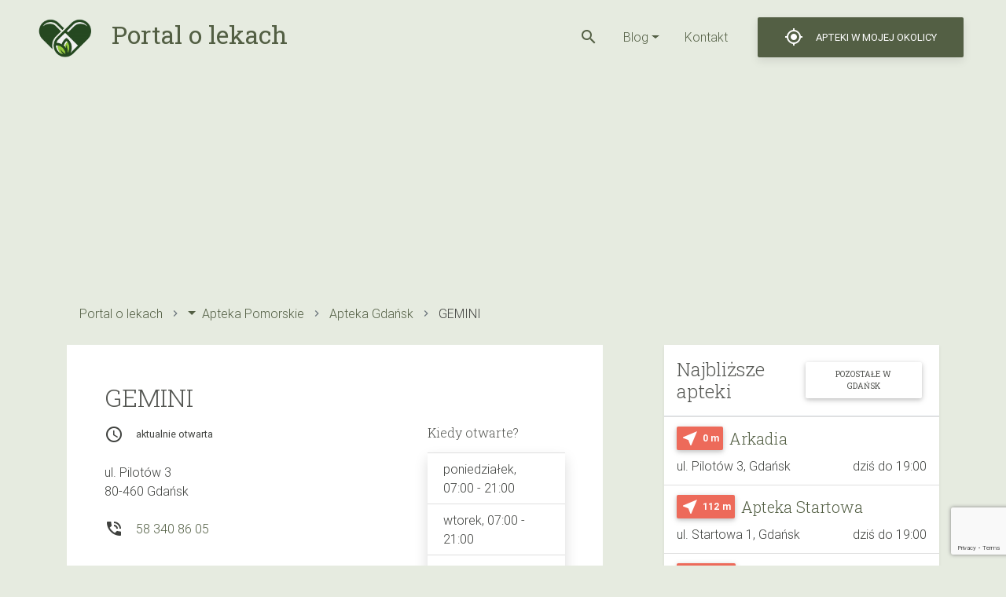

--- FILE ---
content_type: text/html; charset=UTF-8
request_url: https://olekach.pl/apteka/gdansk/1201886-gemini/
body_size: 16972
content:
<!DOCTYPE html>
<html>
	<head>
		<meta charset="UTF-8">
		<meta name="viewport" content="width=device-width, initial-scale=1.0">
		<!--<link rel="stylesheet" href="https://unpkg.com/bootstrap-material-design@4.1.1/dist/css/bootstrap-material-design.min.css" integrity="sha384-wXznGJNEXNG1NFsbm0ugrLFMQPWswR3lds2VeinahP8N0zJw9VWSopbjv2x7WCvX" crossorigin="anonymous">-->
		<link rel="shortcut icon" href="https://olekach.pl/wp-content/themes/olekach/assets/img/logo.png" />
		<meta name='robots' content='index, follow, max-image-preview:large, max-snippet:-1, max-video-preview:-1' />
	<style>img:is([sizes="auto" i], [sizes^="auto," i]) { contain-intrinsic-size: 3000px 1500px }</style>
	
	<!-- This site is optimized with the Yoast SEO plugin v25.7 - https://yoast.com/wordpress/plugins/seo/ -->
	<title>GEMINI - Gdańsk , ul. Pilotów 3 - Portal o lekach</title>
	<link rel="canonical" href="https://olekach.pl/apteka/gdansk/1201886-gemini/" />
	<meta property="og:locale" content="pl_PL" />
	<meta property="og:type" content="article" />
	<meta property="og:title" content="GEMINI - Gdańsk , ul. Pilotów 3 - Portal o lekach" />
	<meta property="og:url" content="https://olekach.pl/apteka/gdansk/1201886-gemini/" />
	<meta property="og:site_name" content="Portal o lekach" />
	<meta property="article:modified_time" content="2023-07-08T22:40:21+00:00" />
	<meta name="twitter:card" content="summary_large_image" />
	<script type="application/ld+json" class="yoast-schema-graph">{"@context":"https://schema.org","@graph":[{"@type":"WebPage","@id":"https://olekach.pl/apteka/gdansk/1201886-gemini/","url":"https://olekach.pl/apteka/gdansk/1201886-gemini/","name":"GEMINI - Gdańsk , ul. Pilotów 3 - Portal o lekach","isPartOf":{"@id":"https://olekach.pl/#website"},"datePublished":"2019-11-03T11:07:00+00:00","dateModified":"2023-07-08T22:40:21+00:00","breadcrumb":{"@id":"https://olekach.pl/apteka/gdansk/1201886-gemini/#breadcrumb"},"inLanguage":"pl-PL","potentialAction":[{"@type":"ReadAction","target":["https://olekach.pl/apteka/gdansk/1201886-gemini/"]}]},{"@type":"BreadcrumbList","@id":"https://olekach.pl/apteka/gdansk/1201886-gemini/#breadcrumb","itemListElement":[{"@type":"ListItem","position":1,"name":"Strona główna","item":"https://olekach.pl/"},{"@type":"ListItem","position":2,"name":"Apteki","item":"https://olekach.pl/apteki/"},{"@type":"ListItem","position":3,"name":"GEMINI"}]},{"@type":"WebSite","@id":"https://olekach.pl/#website","url":"https://olekach.pl/","name":"Portal o lekach","description":"Kolejna witryna oparta na WordPressie","potentialAction":[{"@type":"SearchAction","target":{"@type":"EntryPoint","urlTemplate":"https://olekach.pl/?s={search_term_string}"},"query-input":{"@type":"PropertyValueSpecification","valueRequired":true,"valueName":"search_term_string"}}],"inLanguage":"pl-PL"}]}</script>
	<!-- / Yoast SEO plugin. -->


<link rel='dns-prefetch' href='//fonts.googleapis.com' />
<link rel='stylesheet' id='wp-block-library-css' href='https://olekach.pl/wp-includes/css/dist/block-library/style.min.css?ver=6.8.3' type='text/css' media='all' />
<style id='classic-theme-styles-inline-css' type='text/css'>
/*! This file is auto-generated */
.wp-block-button__link{color:#fff;background-color:#32373c;border-radius:9999px;box-shadow:none;text-decoration:none;padding:calc(.667em + 2px) calc(1.333em + 2px);font-size:1.125em}.wp-block-file__button{background:#32373c;color:#fff;text-decoration:none}
</style>
<link rel='stylesheet' id='quads-style-css-css' href='https://olekach.pl/wp-content/plugins/quick-adsense-reloaded/includes/gutenberg/dist/blocks.style.build.css?ver=2.0.85' type='text/css' media='all' />
<style id='global-styles-inline-css' type='text/css'>
:root{--wp--preset--aspect-ratio--square: 1;--wp--preset--aspect-ratio--4-3: 4/3;--wp--preset--aspect-ratio--3-4: 3/4;--wp--preset--aspect-ratio--3-2: 3/2;--wp--preset--aspect-ratio--2-3: 2/3;--wp--preset--aspect-ratio--16-9: 16/9;--wp--preset--aspect-ratio--9-16: 9/16;--wp--preset--color--black: #000000;--wp--preset--color--cyan-bluish-gray: #abb8c3;--wp--preset--color--white: #ffffff;--wp--preset--color--pale-pink: #f78da7;--wp--preset--color--vivid-red: #cf2e2e;--wp--preset--color--luminous-vivid-orange: #ff6900;--wp--preset--color--luminous-vivid-amber: #fcb900;--wp--preset--color--light-green-cyan: #7bdcb5;--wp--preset--color--vivid-green-cyan: #00d084;--wp--preset--color--pale-cyan-blue: #8ed1fc;--wp--preset--color--vivid-cyan-blue: #0693e3;--wp--preset--color--vivid-purple: #9b51e0;--wp--preset--gradient--vivid-cyan-blue-to-vivid-purple: linear-gradient(135deg,rgba(6,147,227,1) 0%,rgb(155,81,224) 100%);--wp--preset--gradient--light-green-cyan-to-vivid-green-cyan: linear-gradient(135deg,rgb(122,220,180) 0%,rgb(0,208,130) 100%);--wp--preset--gradient--luminous-vivid-amber-to-luminous-vivid-orange: linear-gradient(135deg,rgba(252,185,0,1) 0%,rgba(255,105,0,1) 100%);--wp--preset--gradient--luminous-vivid-orange-to-vivid-red: linear-gradient(135deg,rgba(255,105,0,1) 0%,rgb(207,46,46) 100%);--wp--preset--gradient--very-light-gray-to-cyan-bluish-gray: linear-gradient(135deg,rgb(238,238,238) 0%,rgb(169,184,195) 100%);--wp--preset--gradient--cool-to-warm-spectrum: linear-gradient(135deg,rgb(74,234,220) 0%,rgb(151,120,209) 20%,rgb(207,42,186) 40%,rgb(238,44,130) 60%,rgb(251,105,98) 80%,rgb(254,248,76) 100%);--wp--preset--gradient--blush-light-purple: linear-gradient(135deg,rgb(255,206,236) 0%,rgb(152,150,240) 100%);--wp--preset--gradient--blush-bordeaux: linear-gradient(135deg,rgb(254,205,165) 0%,rgb(254,45,45) 50%,rgb(107,0,62) 100%);--wp--preset--gradient--luminous-dusk: linear-gradient(135deg,rgb(255,203,112) 0%,rgb(199,81,192) 50%,rgb(65,88,208) 100%);--wp--preset--gradient--pale-ocean: linear-gradient(135deg,rgb(255,245,203) 0%,rgb(182,227,212) 50%,rgb(51,167,181) 100%);--wp--preset--gradient--electric-grass: linear-gradient(135deg,rgb(202,248,128) 0%,rgb(113,206,126) 100%);--wp--preset--gradient--midnight: linear-gradient(135deg,rgb(2,3,129) 0%,rgb(40,116,252) 100%);--wp--preset--font-size--small: 13px;--wp--preset--font-size--medium: 20px;--wp--preset--font-size--large: 36px;--wp--preset--font-size--x-large: 42px;--wp--preset--spacing--20: 0.44rem;--wp--preset--spacing--30: 0.67rem;--wp--preset--spacing--40: 1rem;--wp--preset--spacing--50: 1.5rem;--wp--preset--spacing--60: 2.25rem;--wp--preset--spacing--70: 3.38rem;--wp--preset--spacing--80: 5.06rem;--wp--preset--shadow--natural: 6px 6px 9px rgba(0, 0, 0, 0.2);--wp--preset--shadow--deep: 12px 12px 50px rgba(0, 0, 0, 0.4);--wp--preset--shadow--sharp: 6px 6px 0px rgba(0, 0, 0, 0.2);--wp--preset--shadow--outlined: 6px 6px 0px -3px rgba(255, 255, 255, 1), 6px 6px rgba(0, 0, 0, 1);--wp--preset--shadow--crisp: 6px 6px 0px rgba(0, 0, 0, 1);}:where(.is-layout-flex){gap: 0.5em;}:where(.is-layout-grid){gap: 0.5em;}body .is-layout-flex{display: flex;}.is-layout-flex{flex-wrap: wrap;align-items: center;}.is-layout-flex > :is(*, div){margin: 0;}body .is-layout-grid{display: grid;}.is-layout-grid > :is(*, div){margin: 0;}:where(.wp-block-columns.is-layout-flex){gap: 2em;}:where(.wp-block-columns.is-layout-grid){gap: 2em;}:where(.wp-block-post-template.is-layout-flex){gap: 1.25em;}:where(.wp-block-post-template.is-layout-grid){gap: 1.25em;}.has-black-color{color: var(--wp--preset--color--black) !important;}.has-cyan-bluish-gray-color{color: var(--wp--preset--color--cyan-bluish-gray) !important;}.has-white-color{color: var(--wp--preset--color--white) !important;}.has-pale-pink-color{color: var(--wp--preset--color--pale-pink) !important;}.has-vivid-red-color{color: var(--wp--preset--color--vivid-red) !important;}.has-luminous-vivid-orange-color{color: var(--wp--preset--color--luminous-vivid-orange) !important;}.has-luminous-vivid-amber-color{color: var(--wp--preset--color--luminous-vivid-amber) !important;}.has-light-green-cyan-color{color: var(--wp--preset--color--light-green-cyan) !important;}.has-vivid-green-cyan-color{color: var(--wp--preset--color--vivid-green-cyan) !important;}.has-pale-cyan-blue-color{color: var(--wp--preset--color--pale-cyan-blue) !important;}.has-vivid-cyan-blue-color{color: var(--wp--preset--color--vivid-cyan-blue) !important;}.has-vivid-purple-color{color: var(--wp--preset--color--vivid-purple) !important;}.has-black-background-color{background-color: var(--wp--preset--color--black) !important;}.has-cyan-bluish-gray-background-color{background-color: var(--wp--preset--color--cyan-bluish-gray) !important;}.has-white-background-color{background-color: var(--wp--preset--color--white) !important;}.has-pale-pink-background-color{background-color: var(--wp--preset--color--pale-pink) !important;}.has-vivid-red-background-color{background-color: var(--wp--preset--color--vivid-red) !important;}.has-luminous-vivid-orange-background-color{background-color: var(--wp--preset--color--luminous-vivid-orange) !important;}.has-luminous-vivid-amber-background-color{background-color: var(--wp--preset--color--luminous-vivid-amber) !important;}.has-light-green-cyan-background-color{background-color: var(--wp--preset--color--light-green-cyan) !important;}.has-vivid-green-cyan-background-color{background-color: var(--wp--preset--color--vivid-green-cyan) !important;}.has-pale-cyan-blue-background-color{background-color: var(--wp--preset--color--pale-cyan-blue) !important;}.has-vivid-cyan-blue-background-color{background-color: var(--wp--preset--color--vivid-cyan-blue) !important;}.has-vivid-purple-background-color{background-color: var(--wp--preset--color--vivid-purple) !important;}.has-black-border-color{border-color: var(--wp--preset--color--black) !important;}.has-cyan-bluish-gray-border-color{border-color: var(--wp--preset--color--cyan-bluish-gray) !important;}.has-white-border-color{border-color: var(--wp--preset--color--white) !important;}.has-pale-pink-border-color{border-color: var(--wp--preset--color--pale-pink) !important;}.has-vivid-red-border-color{border-color: var(--wp--preset--color--vivid-red) !important;}.has-luminous-vivid-orange-border-color{border-color: var(--wp--preset--color--luminous-vivid-orange) !important;}.has-luminous-vivid-amber-border-color{border-color: var(--wp--preset--color--luminous-vivid-amber) !important;}.has-light-green-cyan-border-color{border-color: var(--wp--preset--color--light-green-cyan) !important;}.has-vivid-green-cyan-border-color{border-color: var(--wp--preset--color--vivid-green-cyan) !important;}.has-pale-cyan-blue-border-color{border-color: var(--wp--preset--color--pale-cyan-blue) !important;}.has-vivid-cyan-blue-border-color{border-color: var(--wp--preset--color--vivid-cyan-blue) !important;}.has-vivid-purple-border-color{border-color: var(--wp--preset--color--vivid-purple) !important;}.has-vivid-cyan-blue-to-vivid-purple-gradient-background{background: var(--wp--preset--gradient--vivid-cyan-blue-to-vivid-purple) !important;}.has-light-green-cyan-to-vivid-green-cyan-gradient-background{background: var(--wp--preset--gradient--light-green-cyan-to-vivid-green-cyan) !important;}.has-luminous-vivid-amber-to-luminous-vivid-orange-gradient-background{background: var(--wp--preset--gradient--luminous-vivid-amber-to-luminous-vivid-orange) !important;}.has-luminous-vivid-orange-to-vivid-red-gradient-background{background: var(--wp--preset--gradient--luminous-vivid-orange-to-vivid-red) !important;}.has-very-light-gray-to-cyan-bluish-gray-gradient-background{background: var(--wp--preset--gradient--very-light-gray-to-cyan-bluish-gray) !important;}.has-cool-to-warm-spectrum-gradient-background{background: var(--wp--preset--gradient--cool-to-warm-spectrum) !important;}.has-blush-light-purple-gradient-background{background: var(--wp--preset--gradient--blush-light-purple) !important;}.has-blush-bordeaux-gradient-background{background: var(--wp--preset--gradient--blush-bordeaux) !important;}.has-luminous-dusk-gradient-background{background: var(--wp--preset--gradient--luminous-dusk) !important;}.has-pale-ocean-gradient-background{background: var(--wp--preset--gradient--pale-ocean) !important;}.has-electric-grass-gradient-background{background: var(--wp--preset--gradient--electric-grass) !important;}.has-midnight-gradient-background{background: var(--wp--preset--gradient--midnight) !important;}.has-small-font-size{font-size: var(--wp--preset--font-size--small) !important;}.has-medium-font-size{font-size: var(--wp--preset--font-size--medium) !important;}.has-large-font-size{font-size: var(--wp--preset--font-size--large) !important;}.has-x-large-font-size{font-size: var(--wp--preset--font-size--x-large) !important;}
:where(.wp-block-post-template.is-layout-flex){gap: 1.25em;}:where(.wp-block-post-template.is-layout-grid){gap: 1.25em;}
:where(.wp-block-columns.is-layout-flex){gap: 2em;}:where(.wp-block-columns.is-layout-grid){gap: 2em;}
:root :where(.wp-block-pullquote){font-size: 1.5em;line-height: 1.6;}
</style>
<link rel='stylesheet' id='contact-form-7-css' href='https://olekach.pl/wp-content/plugins/contact-form-7/includes/css/styles.css?ver=6.1.1' type='text/css' media='all' />
<link rel='stylesheet' id='roboto-font-file-css' href='https://olekach.pl/wp-content/themes/olekach/assets/font/roboto/Roboto-Bold.woff2' type='text/css' media='all' />
<link rel='stylesheet' id='bootstrap-css' href='https://olekach.pl/wp-content/themes/olekach/assets/css/bootstrap.min.css?ver=1915813175' type='text/css' media='all' />
<link rel='stylesheet' id='fonts-css' href='https://fonts.googleapis.com/css?family=Roboto+Slab%3A100%2C300%2C400%2C700%7CMaterial+Icons&#038;display=swap&#038;subset=latin-ext&#038;ver=47259165' type='text/css' media='all' />
<link rel='stylesheet' id='mdbootstrap-css' href='https://olekach.pl/wp-content/themes/olekach/assets/css/mdb.lite.min.css?ver=775475891' type='text/css' media='all' />
<link rel='stylesheet' id='toastr-css' href='https://olekach.pl/wp-content/themes/olekach/assets/css/toastr.min.css?ver=1357008651' type='text/css' media='all' />
<link rel='stylesheet' id='leaflet-css' href='https://olekach.pl/wp-content/themes/olekach/assets/css/leaflet.css?ver=1924894178' type='text/css' media='all' />
<link rel='stylesheet' id='main-style-css' href='https://olekach.pl/wp-content/themes/olekach/assets/css/olekach.css?ver=980956221' type='text/css' media='all' />
<link rel='stylesheet' id='leaflet_cluster-css' href='https://olekach.pl/wp-content/themes/olekach/assets/css/MarkerCluster.css?ver=806311442' type='text/css' media='all' />
<link rel='stylesheet' id='leaflet_cluster_dflt-css' href='https://olekach.pl/wp-content/themes/olekach/assets/css/MarkerCluster.Default.css?ver=734827550' type='text/css' media='all' />
<link rel='stylesheet' id='meks_ess-main-css' href='https://olekach.pl/wp-content/plugins/meks-easy-social-share/assets/css/main.css?ver=1.3' type='text/css' media='all' />
<style id='meks_ess-main-inline-css' type='text/css'>

                body .meks_ess a {
                    background: #000000 !important;
                }
                body .meks_ess.transparent a::before, body .meks_ess.transparent a span, body .meks_ess.outline a span {
                    color: #000000 !important;
                }
                body .meks_ess.outline a::before {
                    color: #000000 !important;
                }
                body .meks_ess.outline a {
                    border-color: #000000 !important;
                }
                body .meks_ess.outline a:hover {
                    border-color: #000000 !important;
                }
            
</style>
<link rel='stylesheet' id='wp_review-style-css' href='https://olekach.pl/wp-content/plugins/wp-review/public/css/wp-review.css?ver=5.3.5' type='text/css' media='all' />
<style id='quads-styles-inline-css' type='text/css'>

    .quads-location ins.adsbygoogle {
        background: transparent !important;
    }
    .quads.quads_ad_container { display: grid; grid-template-columns: auto; grid-gap: 10px; padding: 10px; }
    .grid_image{animation: fadeIn 0.5s;-webkit-animation: fadeIn 0.5s;-moz-animation: fadeIn 0.5s;
        -o-animation: fadeIn 0.5s;-ms-animation: fadeIn 0.5s;}
    .quads-ad-label { font-size: 12px; text-align: center; color: #333;}
    .quads_click_impression { display: none;}
</style>
<script type="text/javascript" src="https://olekach.pl/wp-content/themes/olekach/assets/js/jquery-3.4.1.min.js?ver=1872528321" id="jquery-js"></script>
<script type="text/javascript" src="https://olekach.pl/wp-content/themes/olekach/assets/js/leaflet.js?ver=1619627561" id="leaflet-js"></script>
<script type="text/javascript" src="https://olekach.pl/wp-content/themes/olekach/assets/js/js.cookie.min.js?ver=1819269839" id="js-cookie-js"></script>
<script type="text/javascript" src="https://olekach.pl/wp-includes/js/underscore.min.js?ver=1.13.7" id="underscore-js"></script>
<script type="text/javascript" id="wp-util-js-extra">
/* <![CDATA[ */
var _wpUtilSettings = {"ajax":{"url":"\/wp-admin\/admin-ajax.php"}};
/* ]]> */
</script>
<script type="text/javascript" src="https://olekach.pl/wp-includes/js/wp-util.min.js?ver=6.8.3" id="wp-util-js"></script>
<script type="text/javascript" src="https://olekach.pl/wp-content/themes/olekach/assets/js/toastr.min.js?ver=1035606282" id="toastr-js"></script>
<script type="text/javascript" id="app-js-extra">
/* <![CDATA[ */
var pharmacy = {"current_term":{"ID":6505,"post_author":"0","post_date":"2019-11-03 12:07:00","post_date_gmt":"2019-11-03 11:07:00","post_content":"","post_title":"GEMINI","post_excerpt":"","post_status":"publish","comment_status":"closed","ping_status":"closed","post_password":"","post_name":"1201886-gemini","to_ping":"","pinged":"","post_modified":"2023-07-09 00:40:21","post_modified_gmt":"2023-07-08 22:40:21","post_content_filtered":"","post_parent":0,"guid":"https:\/\/olekach.pl\/apteka\/%category%\/1201886-gemini\/","menu_order":0,"post_type":"pharmacy","post_mime_type":"","comment_count":"0","filter":"raw"},"map_url":"https:\/\/api.tiles.mapbox.com\/v4\/{id}\/{z}\/{x}\/{y}.png?access_token=pk.eyJ1IjoibWFwYm94IiwiYSI6ImNpejY4NXVycTA2emYycXBndHRqcmZ3N3gifQ.rJcFIG214AriISLbB6B5aw","ajaxurl":"https:\/\/olekach.pl\/wp-admin\/admin-ajax.php","single_pharmacy":{"map":{"center":[null,null],"icon_path":"https:\/\/olekach.pl\/wp-content\/themes\/olekach","title":"GEMINI","siblings":[]}}};
/* ]]> */
</script>
<script type="text/javascript" src="https://olekach.pl/wp-content/themes/olekach/assets/js/app.js?ver=876348747" id="app-js"></script>
<script type="text/javascript" src="https://olekach.pl/wp-content/themes/olekach/assets/js/leaflet.markercluster.js?ver=838881766" id="leaflet_cluster-js"></script>
<link rel="https://api.w.org/" href="https://olekach.pl/wp-json/" /><link rel="alternate" title="oEmbed (JSON)" type="application/json+oembed" href="https://olekach.pl/wp-json/oembed/1.0/embed?url=https%3A%2F%2Folekach.pl%2Fapteka%2Fgdansk%2F1201886-gemini%2F" />
<link rel="alternate" title="oEmbed (XML)" type="text/xml+oembed" href="https://olekach.pl/wp-json/oembed/1.0/embed?url=https%3A%2F%2Folekach.pl%2Fapteka%2Fgdansk%2F1201886-gemini%2F&#038;format=xml" />
<script src="//pagead2.googlesyndication.com/pagead/js/adsbygoogle.js"></script><script>document.cookie = 'quads_browser_width='+screen.width;</script>		<style type="text/css" id="wp-custom-css">
			/***** OLEKACH – Tabela *****/
.table-wrapper {
  overflow-x: auto;
  margin-top: 1em;
  margin-bottom: 2em; /* zwiększony odstęp pod tabelą */
}

.olekach-table {
  width: 100%;
  border-collapse: collapse;
  font-size: 16px;
  color: #282f40;
  background-color: #fff;
}

.olekach-table thead {
  background-color: #f9f9f9; /* jasny nagłówek */
}

.olekach-table th,
.olekach-table td {
  padding: 14px 18px;
  text-align: left;
  border-bottom: 1px solid #5d8ca8;
}

.olekach-table th {
  font-weight: 650;
  color: #4a5c39;
}

.olekach-table tbody tr:hover {
  background-color: #f3f3f3; /* delikatne podświetlenie */
}

@media (max-width: 600px) {
  .olekach-table th,
  .olekach-table td {
    padding: 12px 14px;
    font-size: 14px;
  }
}

/***** OLEKACH RAMKA Z PORADĄ *****/
.tip-box {
  background-color: #e3ebe3;

  /* RAMKA */
  padding: 14px 18px;
  margin-top: 28px;
  margin-bottom: 28px;
  font-size: 16px;
  box-shadow: 0 3px 3px rgba(12, 12, 12, 0.3);

  color: #4a5c39;
  font-weight: 500;
  line-height: 1.5;
}
/***** OLEKACH - CTA ****/
.cta-box {
  border: 2px dashed #899482;
  background-color: #ffffff;  /* biały */
  padding: 20px 20px; /* RÓWNY odstęp góra/dół i lewo/prawo */
  margin: 30px 0;
  font-size: 16px;
  line-height: 1.5;
  color: #4a5c39; /* ciemniejszy, stonowany tekst */
  font-weight: 500;
  text-align: left;
}
/***** WYPOSAZENIEWNETRZ – FAQ *****/
.faq-styled {
  margin: 40px 0;
}

.faq-styled details {
  background-color: #ffffff;
; /* bardzo jasny morski */
  border: 1px solid #899482; /* zielony*/
  padding: 14px 18px;
  border-radius: 0px;
  margin-bottom: 16px;
	margin-top: 16px;
  transition: all 0.3s ease;
}

.faq-styled summary {
  cursor: pointer;
  font-weight: 600;
  font-size: 16px;
  color: ; /* ciemniejszy morski, lepszy kontrast */
  list-style: none;
	font-family: 'Segoe UI', Lato, sans-serif;
  position: relative;
  padding-right: 20px;
}

.faq-styled summary::after {
  content: "↓";
  position: absolute;
  right: 0;
  color: #899482;
  font-size: 18px;
  transition: transform 0.3s;
}

.faq-styled details[open] summary::after {
  content: "↑";
}

.faq-styled details p {
  margin-top: 12px;
  font-size: 15px;
  color: #333;
}

		</style>
				<!-- Global site tag (gtag.js) - Google Analytics -->
<script async src="https://www.googletagmanager.com/gtag/js?id=UA-158067534-1"></script>
<script>
  window.dataLayer = window.dataLayer || [];
  function gtag(){dataLayer.push(arguments);}
  gtag('js', new Date());

  gtag('config', 'UA-158067534-1');
</script>
		
		<script async src="https://pagead2.googlesyndication.com/pagead/js/adsbygoogle.js?client=ca-pub-3942691247829101"
     crossorigin="anonymous"></script>
	</head>
	<body class="wp-singular pharmacy-template-default single single-pharmacy postid-6505 wp-theme-olekach">

		<div class="d-flex flex-row align-items-center justify-content-end p-3 px-md-5 navbar-wrapper" data-toggle="affix">
			<div class="h2 my-0 mr-auto">
                            <a href="https://olekach.pl" class="text-decoration-none">
                                <img src="https://olekach.pl/wp-content/themes/olekach/assets/img/logo.png" class="img-fluid logo mr-0 mr-md-3" />
                                <span class="d-none d-md-inline-block">Portal o lekach</span>
                            </a>
                        </div>
			<nav class="my-2 my-md-0 mr-md-3 d-flex">
                            <ul class="list-inline m-0 p-0 d-flex align-items-center">
                                                            <li class="list-inline-item">
                                    <a data-toggle="collapse" href="#" data-target=".search-section" role="button" aria-expanded="false" aria-controls="search-section" class="d-flex align-self-baseline mr-3">
                                        <i class="material-icons">search</i>
                            </a></li>
                                                            </ul>
                            
                            <div id="bs-example-navbar-collapse-1" class="collapse navbar-collapse show justify-content-center"><ul id="menu-top" class="list-inline m-0 navbar-nav mr-auto flex-row"><li itemscope="itemscope" itemtype="https://www.schema.org/SiteNavigationElement" id="menu-item-36290" class="menu-item menu-item-type-post_type menu-item-object-page current_page_parent menu-item-has-children dropdown menu-item-36290 nav-item list-inline-item mx-3"><a title="Blog" href="#" data-toggle="dropdown" aria-haspopup="true" aria-expanded="false" class="dropdown-toggle nav-link" id="menu-item-dropdown-36290"><i class="fa-chevron-right" aria-hidden="true"></i> Blog</a>
<ul class="dropdown-menu py-0" aria-labelledby="menu-item-dropdown-36290" role="menu">
	<li itemscope="itemscope" itemtype="https://www.schema.org/SiteNavigationElement" id="menu-item-36307" class="menu-item menu-item-type-taxonomy menu-item-object-category menu-item-36307 nav-item border-bottom list-item"><a title="Ciąża" href="https://olekach.pl/ciaza/" class="dropdown-item">Ciąża</a></li>
</ul>
</li>
<li itemscope="itemscope" itemtype="https://www.schema.org/SiteNavigationElement" id="menu-item-37939" class="menu-item menu-item-type-post_type menu-item-object-page menu-item-37939 nav-item list-inline-item mx-3"><a title="Kontakt" href="https://olekach.pl/kontakt/" class="nav-link">Kontakt</a></li>
</ul></div>			</nav>
			<a class="btn bg-dark-green text-white box-shadow localizeme d-flex align-items-center" href="#">
                            <i class="material-icons mr-4 mr-md-0">gps_fixed</i>
                            <span class="d-none d-md-inline-block ml-3">Apteki w mojej okolicy</span>
                        </a>                    
                        
		</div>
	    
            <div class="search-section px-3 py-3 pt-md-3 pb-md-4 mx-auto text-center collapse ">
    <form class="form-inline md-form form-sm active-cyan-2 mt-2" method="GET" action="https://olekach.pl">
        <div class="form-group flex-grow-1">
            <input class="form-control form-control-sm mr-3 text-center search-large w-100" type="text" name="s" placeholder="czego szukasz?"
                   aria-label="Search">
        </div>
        <button type="submit" class="btn btn-link btn-search-submit"><i class="material-icons">search</i></button>
    </form>

</div>                
            		<div class="container">
			<div class="row">
				
				<div class="col"><script async src="https://pagead2.googlesyndication.com/pagead/js/adsbygoogle.js?client=ca-pub-3942691247829101"
     crossorigin="anonymous"></script>
<!-- apteka-header -->
<ins class="adsbygoogle"
     style="display:block"
     data-ad-client="ca-pub-3942691247829101"
     data-ad-slot="4181028796"
     data-ad-format="auto"
     data-full-width-responsive="true"></ins>
<script>
     (adsbygoogle = window.adsbygoogle || []).push({});
</script>
                                    <ul class="nav breadcrumb bg-transparent" itemscope itemtype="http://schema.org/BreadcrumbList">
		<li class="nav-item d-flex align-items-center breadcrumb-item " itemprop="itemListElement" itemscope
          itemtype="http://schema.org/ListItem">
				
		                <a itemprop="item" class="nav-link p-0" href="https://olekach.pl"><span itemprop="name">Portal o lekach</span></a>
		                <meta itemprop="position" content="1" />
	</li>
	
		<li class="nav-item d-flex align-items-center breadcrumb-item dropdown" itemprop="itemListElement" itemscope
          itemtype="http://schema.org/ListItem">
				<a class="nav-link p-0 mr-2 dropdown-toggle" data-toggle="dropdown" href="#" role="button" aria-haspopup="true" aria-expanded="false"></a>
		<div class="dropdown-menu">
						<a class="dropdown-item" href="https://olekach.pl/apteki/wojewodztwo/dol/">Apteka Dol</a>
						<a class="dropdown-item" href="https://olekach.pl/apteki/wojewodztwo/dolnoslaski/">Apteka Dolnośląski</a>
						<a class="dropdown-item" href="https://olekach.pl/apteki/wojewodztwo/dolnoslaskie/">Apteka Dolnośląskie</a>
						<a class="dropdown-item" href="https://olekach.pl/apteki/wojewodztwo/kujawsko-pomorskie-2/">Apteka Kujawsko Pomorskie</a>
						<a class="dropdown-item" href="https://olekach.pl/apteki/wojewodztwo/kujawsko_pomorskie/">Apteka Kujawsko_Pomorskie</a>
						<a class="dropdown-item" href="https://olekach.pl/apteki/wojewodztwo/kujawsko-pomorskie/">Apteka Kujawsko-Pomorskie</a>
						<a class="dropdown-item" href="https://olekach.pl/apteki/wojewodztwo/lubelskie/">Apteka Lubelskie</a>
						<a class="dropdown-item" href="https://olekach.pl/apteki/wojewodztwo/lubuskie/">Apteka Lubuskie</a>
						<a class="dropdown-item" href="https://olekach.pl/apteki/wojewodztwo/lodzkie/">Apteka Łódzkie</a>
						<a class="dropdown-item" href="https://olekach.pl/apteki/wojewodztwo/malopolskie/">Apteka Małopolskie</a>
						<a class="dropdown-item" href="https://olekach.pl/apteki/wojewodztwo/mazowieckie/">Apteka Mazowieckie</a>
						<a class="dropdown-item" href="https://olekach.pl/apteki/wojewodztwo/opolskie/">Apteka Opolskie</a>
						<a class="dropdown-item" href="https://olekach.pl/apteki/wojewodztwo/podkarpackie/">Apteka Podkarpackie</a>
						<a class="dropdown-item" href="https://olekach.pl/apteki/wojewodztwo/podlaskie/">Apteka Podlaskie</a>
						<a class="dropdown-item" href="https://olekach.pl/apteki/wojewodztwo/slaskie/">Apteka Śląskie</a>
						<a class="dropdown-item" href="https://olekach.pl/apteki/wojewodztwo/swietokrzyskie/">Apteka Świętokrzyskie</a>
						<a class="dropdown-item" href="https://olekach.pl/apteki/wojewodztwo/warminsko-mazurskie-2/">Apteka Warmińsko Mazurskie</a>
						<a class="dropdown-item" href="https://olekach.pl/apteki/wojewodztwo/warminsko_mazurskie/">Apteka Warmińsko_Mazurskie</a>
						<a class="dropdown-item" href="https://olekach.pl/apteki/wojewodztwo/warminsko-mazurskie/">Apteka Warmińsko-Mazurskie</a>
						<a class="dropdown-item" href="https://olekach.pl/apteki/wojewodztwo/wielkopolskie/">Apteka Wielkopolskie</a>
						<a class="dropdown-item" href="https://olekach.pl/apteki/wojewodztwo/zachodniopomorskie/">Apteka Zachodniopomorskie</a>
					</div>
				
		                <a itemprop="item" class="nav-link p-0" href="https://olekach.pl/apteki/wojewodztwo/pomorskie/"><span itemprop="name">Apteka Pomorskie</span></a>
		                <meta itemprop="position" content="2" />
	</li>
	
		<li class="nav-item d-flex align-items-center breadcrumb-item " itemprop="itemListElement" itemscope
          itemtype="http://schema.org/ListItem">
				
		                <a itemprop="item" class="nav-link p-0" href="https://olekach.pl/apteki/gdansk/"><span itemprop="name">Apteka Gdańsk</span></a>
		                <meta itemprop="position" content="3" />
	</li>
	
		<li class="nav-item d-flex align-items-center breadcrumb-item " itemprop="itemListElement" itemscope
          itemtype="http://schema.org/ListItem">
				
				<span itemprop="name">GEMINI</span>
		                <meta itemprop="position" content="4" />
	</li>
	
	</ul>
	                                </div>
			</div>
		</div>
            
            	<div id="pharma-main-map" class="primary-sidebar widget-area" role="complementary">
			</div><!-- #primary-sidebar -->
            
<div class="container">
    <div class="row flex-row-reverse ">
        <div class="col-12 col-lg-4 order-1 mt-4 mt-lg-0 order-lg-0">

	<div id="primary-sidebar" class="primary-sidebar widget-area" role="complementary">
		<div class="widget widget-sidebar-right d-flex flex-column bg-white mb-4 shadow-sm"><h3 class="border-bottom p-3 pb-2 m-0 d-flex justify-content-between align-items-center h4 font-weight-light">Najbliższe apteki<a href="https://olekach.pl/apteki/gdansk/" class="btn btn-transparent btn-sm">pozostałe w Gdańsk</a></h3><ul class="list-group-flush ml-0 pl-0 mb-0"><li class="list-group-item px-3 d-flex flex-column justify-content-between">
														<div class="d-flex flex-column flex-md-row align-items-start align-items-md-center">
															<div class="distance d-flex align-items-center mr-2 my-2 my-md-0 badge bg-light-red order-1 order-md-0">
																<i class="material-icons">near_me</i>
																<span class="ml-1">0 m</span>
                                                                                                                                <span class="ml-1 mr-2 d-md-none">od ul. Katoickiej 1</span>
															</div>
															<h3 class="h5 m-0 p-0 font-weight-light"><a href="https://olekach.pl/apteka/gdansk/1033180-arkadia/">Arkadia</a></h3>
														</div>
														<div class="address mt-2 d-flex justify-content-between">
															ul. Pilotów 3, Gdańsk
															<span class="open">dziś do 19:00</span>
														</div>
													</li><li class="list-group-item px-3 d-flex flex-column justify-content-between">
														<div class="d-flex flex-column flex-md-row align-items-start align-items-md-center">
															<div class="distance d-flex align-items-center mr-2 my-2 my-md-0 badge bg-light-red order-1 order-md-0">
																<i class="material-icons">near_me</i>
																<span class="ml-1">112 m</span>
                                                                                                                                <span class="ml-1 mr-2 d-md-none">od ul. Katoickiej 1</span>
															</div>
															<h3 class="h5 m-0 p-0 font-weight-light"><a href="https://olekach.pl/apteka/gdansk/1029948-apteka-startowa/">Apteka Startowa</a></h3>
														</div>
														<div class="address mt-2 d-flex justify-content-between">
															ul. Startowa 1, Gdańsk
															<span class="open">dziś do 19:00</span>
														</div>
													</li><li class="list-group-item px-3 d-flex flex-column justify-content-between">
														<div class="d-flex flex-column flex-md-row align-items-start align-items-md-center">
															<div class="distance d-flex align-items-center mr-2 my-2 my-md-0 badge bg-light-red order-1 order-md-0">
																<i class="material-icons">near_me</i>
																<span class="ml-1">376 m</span>
                                                                                                                                <span class="ml-1 mr-2 d-md-none">od ul. Katoickiej 1</span>
															</div>
															<h3 class="h5 m-0 p-0 font-weight-light"><a href="https://olekach.pl/apteka/gdansk/1179928-cosmedica/">COSMEDICA</a></h3>
														</div>
														<div class="address mt-2 d-flex justify-content-between">
															ul. Franciszka Hynka 65, Gdańsk
															<span class="open">dziś do 19:00</span>
														</div>
													</li><li class="list-group-item px-3 d-flex flex-column justify-content-between">
														<div class="d-flex flex-column flex-md-row align-items-start align-items-md-center">
															<div class="distance d-flex align-items-center mr-2 my-2 my-md-0 badge bg-light-red order-1 order-md-0">
																<i class="material-icons">near_me</i>
																<span class="ml-1">379 m</span>
                                                                                                                                <span class="ml-1 mr-2 d-md-none">od ul. Katoickiej 1</span>
															</div>
															<h3 class="h5 m-0 p-0 font-weight-light"><a href="https://olekach.pl/apteka/gdansk/1230782-apteka-szpitalna-w-szpitalu-sw-wojciecha/">Apteka Szpitalna w Szpitalu św. Wojciecha</a></h3>
														</div>
														<div class="address mt-2 d-flex justify-content-between">
															al. Jana Pawła II 50, Gdańsk
															<span class="open">dziś do 19:00</span>
														</div>
													</li><li class="list-group-item px-3 d-flex flex-column justify-content-between">
														<div class="d-flex flex-column flex-md-row align-items-start align-items-md-center">
															<div class="distance d-flex align-items-center mr-2 my-2 my-md-0 badge bg-light-red order-1 order-md-0">
																<i class="material-icons">near_me</i>
																<span class="ml-1">379 m</span>
                                                                                                                                <span class="ml-1 mr-2 d-md-none">od ul. Katoickiej 1</span>
															</div>
															<h3 class="h5 m-0 p-0 font-weight-light"><a href="https://olekach.pl/apteka/gdansk/1185063-dr-max/">Dr. Max</a></h3>
														</div>
														<div class="address mt-2 d-flex justify-content-between">
															al. Jana Pawła II 50, Gdańsk
															<span class="open">dziś do 19:00</span>
														</div>
													</li><li class="list-group-item px-3 d-flex flex-column justify-content-between">
														<div class="d-flex flex-column flex-md-row align-items-start align-items-md-center">
															<div class="distance d-flex align-items-center mr-2 my-2 my-md-0 badge bg-light-red order-1 order-md-0">
																<i class="material-icons">near_me</i>
																<span class="ml-1">379 m</span>
                                                                                                                                <span class="ml-1 mr-2 d-md-none">od ul. Katoickiej 1</span>
															</div>
															<h3 class="h5 m-0 p-0 font-weight-light"><a href="https://olekach.pl/apteka/gdansk/1217516-dr-max/">Dr. Max</a></h3>
														</div>
														<div class="address mt-2 d-flex justify-content-between">
															al. Jana Pawła II 3B, Gdańsk
															<span class="open">dziś do 19:00</span>
														</div>
													</li><li class="list-group-item px-3 d-flex flex-column justify-content-between">
														<div class="d-flex flex-column flex-md-row align-items-start align-items-md-center">
															<div class="distance d-flex align-items-center mr-2 my-2 my-md-0 badge bg-light-red order-1 order-md-0">
																<i class="material-icons">near_me</i>
																<span class="ml-1">379 m</span>
                                                                                                                                <span class="ml-1 mr-2 d-md-none">od ul. Katoickiej 1</span>
															</div>
															<h3 class="h5 m-0 p-0 font-weight-light"><a href="https://olekach.pl/apteka/gdansk/1118563-nasza/">NASZA</a></h3>
														</div>
														<div class="address mt-2 d-flex justify-content-between">
															al. Jana Pawła II 11c, Gdańsk
															<span class="open">dziś do 19:00</span>
														</div>
													</li><li class="list-group-item px-3 d-flex flex-column justify-content-between">
														<div class="d-flex flex-column flex-md-row align-items-start align-items-md-center">
															<div class="distance d-flex align-items-center mr-2 my-2 my-md-0 badge bg-light-red order-1 order-md-0">
																<i class="material-icons">near_me</i>
																<span class="ml-1">379 m</span>
                                                                                                                                <span class="ml-1 mr-2 d-md-none">od ul. Katoickiej 1</span>
															</div>
															<h3 class="h5 m-0 p-0 font-weight-light"><a href="https://olekach.pl/apteka/gdansk/1139611-apteka-szpitalna-w-zakladzie-leczniczym-szpital-sw-wojciecha/">Apteka Szpitalna w zakładzie leczniczym Szpital św. Wojciecha</a></h3>
														</div>
														<div class="address mt-2 d-flex justify-content-between">
															al. Jana Pawła II 50, Gdańsk
															<span class="open">dziś do 19:00</span>
														</div>
													</li><li class="list-group-item px-3 d-flex flex-column justify-content-between">
														<div class="d-flex flex-column flex-md-row align-items-start align-items-md-center">
															<div class="distance d-flex align-items-center mr-2 my-2 my-md-0 badge bg-light-red order-1 order-md-0">
																<i class="material-icons">near_me</i>
																<span class="ml-1">379 m</span>
                                                                                                                                <span class="ml-1 mr-2 d-md-none">od ul. Katoickiej 1</span>
															</div>
															<h3 class="h5 m-0 p-0 font-weight-light"><a href="https://olekach.pl/apteka/gdansk/1032469-polska/">Polska</a></h3>
														</div>
														<div class="address mt-2 d-flex justify-content-between">
															al. Jana Pawła II 6D, Gdańsk
															<span class="open">dziś do 19:00</span>
														</div>
													</li><li class="list-group-item px-3 d-flex flex-column justify-content-between">
														<div class="d-flex flex-column flex-md-row align-items-start align-items-md-center">
															<div class="distance d-flex align-items-center mr-2 my-2 my-md-0 badge bg-light-red order-1 order-md-0">
																<i class="material-icons">near_me</i>
																<span class="ml-1">496 m</span>
                                                                                                                                <span class="ml-1 mr-2 d-md-none">od ul. Katoickiej 1</span>
															</div>
															<h3 class="h5 m-0 p-0 font-weight-light"><a href="https://olekach.pl/apteka/gdansk/1032783-przyjazna/">Przyjazna</a></h3>
														</div>
														<div class="address mt-2 d-flex justify-content-between">
															ul. Pilotów 19L, Gdańsk
															<span class="open">dziś do 19:00</span>
														</div>
													</li></ul></div><div class="widget widget-sidebar-right d-flex flex-column bg-white mb-4 shadow-sm"><h3 class="border-bottom p-3 pb-2 m-0 d-flex justify-content-between align-items-center h4 font-weight-light">Poczytaj również na blogu<span class="btn btn-transparent btn-sm">więcej</span></h3>
            
                <ul class="nav nav-tabs" id="myTab" role="tablist">
                    <li class="nav-item"><a class="nav-link p-3 mb-0 border-top-0 border-left-0 border-right active show" id="ciaza-navtab-item" data-toggle="tab" href="#category_2872_Tab" role="tab" aria-controls="ciaza" aria-selected="true">Ciąża</a></li><li class="nav-item"><a class="nav-link p-3 mb-0 border-top-0 border-left-0 border-right " id="dieta-navtab-item" data-toggle="tab" href="#category_2879_Tab" role="tab" aria-controls="dieta" aria-selected="false">Dieta</a></li><li class="nav-item"><a class="nav-link p-3 mb-0 border-top-0 border-left-0 border-right " id="dziecko-navtab-item" data-toggle="tab" href="#category_2880_Tab" role="tab" aria-controls="dziecko" aria-selected="false">Dziecko</a></li><li class="nav-item"><a class="nav-link p-3 mb-0 border-top-0 border-left-0 border-right " id="inne-navtab-item" data-toggle="tab" href="#category_3009_Tab" role="tab" aria-controls="inne" aria-selected="false">Inne</a></li><li class="nav-item"><a class="nav-link p-3 mb-0 border-top-0 border-left-0 border-right " id="seks-navtab-item" data-toggle="tab" href="#category_2878_Tab" role="tab" aria-controls="seks" aria-selected="false">Seks</a></li><li class="nav-item"><a class="nav-link p-3 mb-0 border-top-0 border-left-0 border-right " id="suplementy-navtab-item" data-toggle="tab" href="#category_2981_Tab" role="tab" aria-controls="suplementy" aria-selected="false">Suplementy</a></li><li class="nav-item"><a class="nav-link p-3 mb-0 border-top-0 border-left-0 border-right " id="uroda-navtab-item" data-toggle="tab" href="#category_2877_Tab" role="tab" aria-controls="uroda" aria-selected="false">Uroda</a></li><li class="nav-item"><a class="nav-link p-3 mb-0 border-top-0 border-left-0 border-right " id="zdrowie-navtab-item" data-toggle="tab" href="#category_1_Tab" role="tab" aria-controls="zdrowie" aria-selected="false">Zdrowie</a></li>                </ul>
                <div class="tab-content bg-white" id="myTabContent">
                    <div class="tab-pane fade active show" id="category_2872_Tab" role="tabpanel" aria-labelledby="ciaza"><div class="py-3"><div class="container"><div class="row">
                                                    <div class="col-12 col-md-5">
                                                            <div class="bg-light-yellow">
                                                                    <a href="https://olekach.pl/blog/jak-dziala-test-owulacyjny-praktyczny-przewodnik-po-skutecznym-planowaniu-ciazy/"><img width="800" height="512" src="https://olekach.pl/wp-content/uploads/2025/08/jak_dzia_a_test_owulacyjny.jpg" class="img-fluid wp-post-image" alt="" decoding="async" fetchpriority="high" srcset="https://olekach.pl/wp-content/uploads/2025/08/jak_dzia_a_test_owulacyjny.jpg 800w, https://olekach.pl/wp-content/uploads/2025/08/jak_dzia_a_test_owulacyjny-300x192.jpg 300w, https://olekach.pl/wp-content/uploads/2025/08/jak_dzia_a_test_owulacyjny-768x492.jpg 768w" sizes="(max-width: 800px) 100vw, 800px" /></a>
                                                            </div>							
                                                    </div>
                                                    <div class="col-12 col-md-7">
                                                            <h4 class="mb-1 mt-0 h4 font-weight-normal mb-1"><a href="https://olekach.pl/blog/jak-dziala-test-owulacyjny-praktyczny-przewodnik-po-skutecznym-planowaniu-ciazy/" title="Jak działa test owulacyjny? Praktyczny przewodnik po skutecznym planowaniu ciąży">Jak działa test owulacyjny? Praktyczny przewodnik po skutecznym planowaniu ciąży</a></h4>
                                                            <div class="d-flex justify-content-between align-items-center">
                                                                    <small class="d-flex align-items-center"><i class="material-icons mr-3">access_time</i>08.22.2025</small>
                                                                    <a href="https://olekach.pl/blog/jak-dziala-test-owulacyjny-praktyczny-przewodnik-po-skutecznym-planowaniu-ciazy/" class="btn bg-dark-green text-white mx-0 p-2">Czytaj dalej</a>
                                                            </div>
                                                    </div>
                                            </div><div class="row">
                                                    <div class="col">
                                                    <ul class="list-group-flush ml-0 pl-0 mt-3 mb-0 border-top"><li class="list-group-item px-0 d-flex justify-content-between align-items-end ">
                                                                            <a href="https://olekach.pl/blog/co-zrobic-jak-spoznia-sie-okres-praktyczny-przewodnik-krok-po-kroku/" class="text-truncate d-inline-block">Co zrobić, jak spóźnia się okres? Praktyczny przewodnik krok po kroku</a>
                                                                            <small class="d-flex align-items-center text-muted text-small">08.04.2025</small>
                                                                    </li><li class="list-group-item px-0 d-flex justify-content-between align-items-end ">
                                                                            <a href="https://olekach.pl/blog/badanie-gbs-w-ciazy-jak-sie-przygotowac-krok-po-kroku/" class="text-truncate d-inline-block">Badanie GBS w ciąży – jak się przygotować krok po kroku?</a>
                                                                            <small class="d-flex align-items-center text-muted text-small">07.03.2025</small>
                                                                    </li><li class="list-group-item px-0 d-flex justify-content-between align-items-end ">
                                                                            <a href="https://olekach.pl/blog/czy-na-poczatku-ciazy-boli-brzuch-jak-przy-okresie-wyjasniamy-objawy-i-roznice/" class="text-truncate d-inline-block">Czy na początku ciąży boli brzuch jak przy okresie? Wyjaśniamy objawy i różnice</a>
                                                                            <small class="d-flex align-items-center text-muted text-small">07.11.2025</small>
                                                                    </li><li class="list-group-item px-0 d-flex justify-content-between align-items-end ">
                                                                            <a href="https://olekach.pl/blog/ciaza-biochemiczna-co-to-jest-jak-ja-rozpoznac-i-co-warto-wiedziec/" class="text-truncate d-inline-block">Ciąża biochemiczna – co to jest, jak ją rozpoznać i co warto wiedzieć?</a>
                                                                            <small class="d-flex align-items-center text-muted text-small">07.11.2025</small>
                                                                    </li><li class="list-group-item px-0 d-flex justify-content-between align-items-end ">
                                                                            <a href="https://olekach.pl/blog/czego-nie-mozna-jesc-w-ciazy-kompleksowy-przewodnik-dla-przyszlych-mam/" class="text-truncate d-inline-block">Czego nie można jeść w ciąży? Kompleksowy przewodnik dla przyszłych mam</a>
                                                                            <small class="d-flex align-items-center text-muted text-small">07.16.2025</small>
                                                                    </li><li class="list-group-item px-0 d-flex justify-content-between align-items-end ">
                                                                            <a href="https://olekach.pl/blog/czy-w-ciazy-mozna-latac-samolotem-praktyczny-przewodnik-dla-przyszlych-mam/" class="text-truncate d-inline-block">Czy w ciąży można latać samolotem? Praktyczny przewodnik dla przyszłych mam</a>
                                                                            <small class="d-flex align-items-center text-muted text-small">07.16.2025</small>
                                                                    </li><li class="list-group-item px-0 d-flex justify-content-between align-items-end ">
                                                                            <a href="https://olekach.pl/blog/grzyby-w-ciazy-bezpieczne-spozycie-wartosci-odzywcze-i-zagrozenia/" class="text-truncate d-inline-block">Grzyby w ciąży – bezpieczne spożycie, wartości odżywcze i zagrożenia</a>
                                                                            <small class="d-flex align-items-center text-muted text-small">07.17.2025</small>
                                                                    </li><li class="list-group-item px-0 d-flex justify-content-between align-items-end ">
                                                                            <a href="https://olekach.pl/blog/zakazane-owoce-w-ciazy-co-warto-wiedziec-o-bezpieczenstwie-diety-przyszlej-mamy/" class="text-truncate d-inline-block">Zakazane owoce w ciąży – co warto wiedzieć o bezpieczeństwie diety przyszłej mamy?</a>
                                                                            <small class="d-flex align-items-center text-muted text-small">07.19.2025</small>
                                                                    </li><li class="list-group-item px-0 d-flex justify-content-between align-items-end pb-0">
                                                                            <a href="https://olekach.pl/blog/jak-spac-w-ciazy-praktyczny-przewodnik-dla-przyszlych-mam/" class="text-truncate d-inline-block">Jak spać w ciąży – praktyczny przewodnik dla przyszłych mam</a>
                                                                            <small class="d-flex align-items-center text-muted text-small">07.20.2025</small>
                                                                    </li></ul></div></div></div></div></div><div class="tab-pane fade " id="category_2879_Tab" role="tabpanel" aria-labelledby="dieta"><div class="py-3"><div class="container"><div class="row">
                                                    <div class="col-12 col-md-5">
                                                            <div class="bg-light-yellow">
                                                                    <a href="https://olekach.pl/blog/jak-zrobic-detox-organizmu-skuteczne-metody-i-praktyczne-wskazowki/"><img width="800" height="512" src="https://olekach.pl/wp-content/uploads/2025/08/jak_zrobic_detox_organizmu.jpg" class="img-fluid wp-post-image" alt="" decoding="async" srcset="https://olekach.pl/wp-content/uploads/2025/08/jak_zrobic_detox_organizmu.jpg 800w, https://olekach.pl/wp-content/uploads/2025/08/jak_zrobic_detox_organizmu-300x192.jpg 300w, https://olekach.pl/wp-content/uploads/2025/08/jak_zrobic_detox_organizmu-768x492.jpg 768w" sizes="(max-width: 800px) 100vw, 800px" /></a>
                                                            </div>							
                                                    </div>
                                                    <div class="col-12 col-md-7">
                                                            <h4 class="mb-1 mt-0 h4 font-weight-normal mb-1"><a href="https://olekach.pl/blog/jak-zrobic-detox-organizmu-skuteczne-metody-i-praktyczne-wskazowki/" title="Jak zrobić detox organizmu – skuteczne metody i praktyczne wskazówki">Jak zrobić detox organizmu – skuteczne metody i praktyczne wskazówki</a></h4>
                                                            <div class="d-flex justify-content-between align-items-center">
                                                                    <small class="d-flex align-items-center"><i class="material-icons mr-3">access_time</i>09.01.2025</small>
                                                                    <a href="https://olekach.pl/blog/jak-zrobic-detox-organizmu-skuteczne-metody-i-praktyczne-wskazowki/" class="btn bg-dark-green text-white mx-0 p-2">Czytaj dalej</a>
                                                            </div>
                                                    </div>
                                            </div><div class="row">
                                                    <div class="col">
                                                    <ul class="list-group-flush ml-0 pl-0 mt-3 mb-0 border-top"><li class="list-group-item px-0 d-flex justify-content-between align-items-end ">
                                                                            <a href="https://olekach.pl/blog/jakie-owoce-na-odchudzanie-wybrac-przewodnik-po-najskuteczniejszych-owocach-wspierajacych-redukcje-masy-ciala/" class="text-truncate d-inline-block">Jakie owoce na odchudzanie wybrać? Przewodnik po najskuteczniejszych owocach wspierających redukcję masy ciała</a>
                                                                            <small class="d-flex align-items-center text-muted text-small">07.14.2025</small>
                                                                    </li><li class="list-group-item px-0 d-flex justify-content-between align-items-end ">
                                                                            <a href="https://olekach.pl/blog/czym-zastapic-chleb-praktyczne-i-zdrowe-alternatywy-na-co-dzien/" class="text-truncate d-inline-block">Czym zastąpić chleb? Praktyczne i zdrowe alternatywy na co dzień</a>
                                                                            <small class="d-flex align-items-center text-muted text-small">07.04.2025</small>
                                                                    </li><li class="list-group-item px-0 d-flex justify-content-between align-items-end ">
                                                                            <a href="https://olekach.pl/blog/czym-zastapic-smietane-30-w-sosie-praktyczne-i-zdrowe-alternatywy/" class="text-truncate d-inline-block">Czym zastąpić śmietanę 30 w sosie? Praktyczne i zdrowe alternatywy</a>
                                                                            <small class="d-flex align-items-center text-muted text-small">07.04.2025</small>
                                                                    </li><li class="list-group-item px-0 d-flex justify-content-between align-items-end ">
                                                                            <a href="https://olekach.pl/blog/co-jesc-na-biegunke-kompleksowy-przewodnik-dietetyczny-na-2025-rok/" class="text-truncate d-inline-block">Co jeść na biegunkę? Kompleksowy przewodnik dietetyczny na 2025 rok</a>
                                                                            <small class="d-flex align-items-center text-muted text-small">07.06.2025</small>
                                                                    </li><li class="list-group-item px-0 d-flex justify-content-between align-items-end ">
                                                                            <a href="https://olekach.pl/blog/co-zamiast-chleba-najlepsze-zdrowe-alternatywy-na-2025-rok/" class="text-truncate d-inline-block">Co zamiast chleba? Najlepsze zdrowe alternatywy na 2025 rok</a>
                                                                            <small class="d-flex align-items-center text-muted text-small">07.07.2025</small>
                                                                    </li><li class="list-group-item px-0 d-flex justify-content-between align-items-end ">
                                                                            <a href="https://olekach.pl/blog/czy-platki-owsiane-sa-zdrowe-kompleksowy-przewodnik-po-wartosciach-i-korzysciach/" class="text-truncate d-inline-block">Czy płatki owsiane są zdrowe? Kompleksowy przewodnik po wartościach i korzyściach</a>
                                                                            <small class="d-flex align-items-center text-muted text-small">07.08.2025</small>
                                                                    </li><li class="list-group-item px-0 d-flex justify-content-between align-items-end ">
                                                                            <a href="https://olekach.pl/blog/jak-schudnac-po-ciazy-skuteczne-i-zdrowe-strategie-dla-mlodych-mam/" class="text-truncate d-inline-block">Jak schudnąć po ciąży – skuteczne i zdrowe strategie dla młodych mam</a>
                                                                            <small class="d-flex align-items-center text-muted text-small">07.27.2025</small>
                                                                    </li><li class="list-group-item px-0 d-flex justify-content-between align-items-end ">
                                                                            <a href="https://olekach.pl/blog/najmniej-kaloryczne-owoce-lista-wlasciwosci-i-korzysci-zdrowotne/" class="text-truncate d-inline-block">Najmniej kaloryczne owoce – lista, właściwości i korzyści zdrowotne</a>
                                                                            <small class="d-flex align-items-center text-muted text-small">07.29.2025</small>
                                                                    </li><li class="list-group-item px-0 d-flex justify-content-between align-items-end pb-0">
                                                                            <a href="https://olekach.pl/blog/czy-borowki-sa-zdrowe-kompleksowy-przewodnik-po-korzysciach-zdrowotnych-borowek/" class="text-truncate d-inline-block">Czy borówki są zdrowe? Kompleksowy przewodnik po korzyściach zdrowotnych borówek</a>
                                                                            <small class="d-flex align-items-center text-muted text-small">07.27.2025</small>
                                                                    </li></ul></div></div></div></div></div><div class="tab-pane fade " id="category_2880_Tab" role="tabpanel" aria-labelledby="dziecko"><div class="py-3"><div class="container"><div class="row">
                                                    <div class="col-12 col-md-5">
                                                            <div class="bg-light-yellow">
                                                                    <a href="https://olekach.pl/blog/luszczyca-u-dzieci-objawy-leczenie-i-codzienna-pielegnacja/"><img width="800" height="512" src="https://olekach.pl/wp-content/uploads/2025/08/uszczyca_u_dzieci.jpg" class="img-fluid wp-post-image" alt="" decoding="async" srcset="https://olekach.pl/wp-content/uploads/2025/08/uszczyca_u_dzieci.jpg 800w, https://olekach.pl/wp-content/uploads/2025/08/uszczyca_u_dzieci-300x192.jpg 300w, https://olekach.pl/wp-content/uploads/2025/08/uszczyca_u_dzieci-768x492.jpg 768w" sizes="(max-width: 800px) 100vw, 800px" /></a>
                                                            </div>							
                                                    </div>
                                                    <div class="col-12 col-md-7">
                                                            <h4 class="mb-1 mt-0 h4 font-weight-normal mb-1"><a href="https://olekach.pl/blog/luszczyca-u-dzieci-objawy-leczenie-i-codzienna-pielegnacja/" title="Łuszczyca u dzieci – objawy, leczenie i codzienna pielęgnacja">Łuszczyca u dzieci – objawy, leczenie i codzienna pielęgnacja</a></h4>
                                                            <div class="d-flex justify-content-between align-items-center">
                                                                    <small class="d-flex align-items-center"><i class="material-icons mr-3">access_time</i>07.31.2025</small>
                                                                    <a href="https://olekach.pl/blog/luszczyca-u-dzieci-objawy-leczenie-i-codzienna-pielegnacja/" class="btn bg-dark-green text-white mx-0 p-2">Czytaj dalej</a>
                                                            </div>
                                                    </div>
                                            </div><div class="row">
                                                    <div class="col">
                                                    <ul class="list-group-flush ml-0 pl-0 mt-3 mb-0 border-top"><li class="list-group-item px-0 d-flex justify-content-between align-items-end ">
                                                                            <a href="https://olekach.pl/blog/niepubliczne-przedszkole-baby-english-wilanow-maly-bohater-w-akcji-kiedy-przedszkolaki-ucza-sie-ratowac-swiat/" class="text-truncate d-inline-block">Niepubliczne przedszkole Baby English Wilanów – mały bohater w akcji: Kiedy przedszkolaki uczą się ratować świat!</a>
                                                                            <small class="d-flex align-items-center text-muted text-small">02.21.2024</small>
                                                                    </li><li class="list-group-item px-0 d-flex justify-content-between align-items-end ">
                                                                            <a href="https://olekach.pl/blog/jaka-kolyska-dla-dziecka-bedzie-najlepsza-sprawdz/" class="text-truncate d-inline-block">Jaka kołyska dla dziecka będzie najlepsza? Sprawdź!</a>
                                                                            <small class="d-flex align-items-center text-muted text-small">05.31.2023</small>
                                                                    </li><li class="list-group-item px-0 d-flex justify-content-between align-items-end ">
                                                                            <a href="https://olekach.pl/blog/zapobieganie-ciazy-dostepne-dla-kobiety-opcje/" class="text-truncate d-inline-block">Zapobieganie ciąży - dostępne dla kobiety opcje</a>
                                                                            <small class="d-flex align-items-center text-muted text-small">04.12.2022</small>
                                                                    </li><li class="list-group-item px-0 d-flex justify-content-between align-items-end ">
                                                                            <a href="https://olekach.pl/blog/czy-wysypka-na-skorze-dziecka-to-juz-choroba/" class="text-truncate d-inline-block">Czy wysypka na skórze dziecka to już choroba?</a>
                                                                            <small class="d-flex align-items-center text-muted text-small">04.02.2020</small>
                                                                    </li><li class="list-group-item px-0 d-flex justify-content-between align-items-end ">
                                                                            <a href="https://olekach.pl/blog/zielona-kupka-u-niemowlaka/" class="text-truncate d-inline-block">Zielona kupka u niemowlaka</a>
                                                                            <small class="d-flex align-items-center text-muted text-small">03.28.2020</small>
                                                                    </li><li class="list-group-item px-0 d-flex justify-content-between align-items-end ">
                                                                            <a href="https://olekach.pl/blog/atopowe-zapalenie-skory-u-dzieci-i-niemowlat/" class="text-truncate d-inline-block">Atopowe zapalenie skóry u dzieci i niemowląt</a>
                                                                            <small class="d-flex align-items-center text-muted text-small">02.23.2020</small>
                                                                    </li><li class="list-group-item px-0 d-flex justify-content-between align-items-end ">
                                                                            <a href="https://olekach.pl/blog/krew-w-kale-u-dzieci-przyczyny-objawy-i-leczenie/" class="text-truncate d-inline-block">Krew w kale u dzieci - przyczyny, objawy i leczenie</a>
                                                                            <small class="d-flex align-items-center text-muted text-small">02.16.2020</small>
                                                                    </li><li class="list-group-item px-0 d-flex justify-content-between align-items-end ">
                                                                            <a href="https://olekach.pl/blog/krwawienia-z-nosa-u-dzieci-przyczyny-i-postepowanie/" class="text-truncate d-inline-block">Krwawienia z nosa u dzieci - przyczyny i postępowanie</a>
                                                                            <small class="d-flex align-items-center text-muted text-small">02.15.2020</small>
                                                                    </li><li class="list-group-item px-0 d-flex justify-content-between align-items-end pb-0">
                                                                            <a href="https://olekach.pl/blog/brak-okresu-a-wynik-testu-ciazowego-negatywny-czy-test-ciazowy-moze-nie-wykryc-ciazy/" class="text-truncate d-inline-block">Brak okresu a wynik testu ciążowego negatywny - czy test ciążowy może nie wykryć ciąży?</a>
                                                                            <small class="d-flex align-items-center text-muted text-small">02.14.2020</small>
                                                                    </li></ul></div></div></div></div></div><div class="tab-pane fade " id="category_3009_Tab" role="tabpanel" aria-labelledby="inne"><div class="py-3"><div class="container"><div class="row">
                                                    <div class="col-12 col-md-5">
                                                            <div class="bg-light-yellow">
                                                                    <a href="https://olekach.pl/blog/gdzie-kupic-wysokiej-jakosci-tyton-bez-nikotyny-w-polsce/"><img width="1600" height="872" src="https://olekach.pl/wp-content/uploads/2025/09/xf05jjx626gXa2n_wp.jpg" class="img-fluid wp-post-image" alt="" decoding="async" srcset="https://olekach.pl/wp-content/uploads/2025/09/xf05jjx626gXa2n_wp.jpg 1600w, https://olekach.pl/wp-content/uploads/2025/09/xf05jjx626gXa2n_wp-300x164.jpg 300w, https://olekach.pl/wp-content/uploads/2025/09/xf05jjx626gXa2n_wp-1024x558.jpg 1024w, https://olekach.pl/wp-content/uploads/2025/09/xf05jjx626gXa2n_wp-768x419.jpg 768w, https://olekach.pl/wp-content/uploads/2025/09/xf05jjx626gXa2n_wp-1536x837.jpg 1536w" sizes="(max-width: 1600px) 100vw, 1600px" /></a>
                                                            </div>							
                                                    </div>
                                                    <div class="col-12 col-md-7">
                                                            <h4 class="mb-1 mt-0 h4 font-weight-normal mb-1"><a href="https://olekach.pl/blog/gdzie-kupic-wysokiej-jakosci-tyton-bez-nikotyny-w-polsce/" title="Gdzie kupić wysokiej jakości tytoń bez nikotyny w Polsce?">Gdzie kupić wysokiej jakości tytoń bez nikotyny w Polsce?</a></h4>
                                                            <div class="d-flex justify-content-between align-items-center">
                                                                    <small class="d-flex align-items-center"><i class="material-icons mr-3">access_time</i>09.02.2025</small>
                                                                    <a href="https://olekach.pl/blog/gdzie-kupic-wysokiej-jakosci-tyton-bez-nikotyny-w-polsce/" class="btn bg-dark-green text-white mx-0 p-2">Czytaj dalej</a>
                                                            </div>
                                                    </div>
                                            </div><div class="row">
                                                    <div class="col">
                                                    <ul class="list-group-flush ml-0 pl-0 mt-3 mb-0 border-top"><li class="list-group-item px-0 d-flex justify-content-between align-items-end ">
                                                                            <a href="https://olekach.pl/blog/jak-zrobic-syrop-z-mniszka-lekarskiego-przepis-wlasciwosci-i-praktyczne-porady/" class="text-truncate d-inline-block">Jak zrobić syrop z mniszka lekarskiego – przepis, właściwości i praktyczne porady</a>
                                                                            <small class="d-flex align-items-center text-muted text-small">07.04.2025</small>
                                                                    </li><li class="list-group-item px-0 d-flex justify-content-between align-items-end ">
                                                                            <a href="https://olekach.pl/blog/jak-zrobic-ksiazeczke-sanepidowska-krok-po-kroku-w-2025-roku/" class="text-truncate d-inline-block">Jak zrobić książeczkę sanepidowską – krok po kroku w 2025 roku</a>
                                                                            <small class="d-flex align-items-center text-muted text-small">07.13.2025</small>
                                                                    </li><li class="list-group-item px-0 d-flex justify-content-between align-items-end ">
                                                                            <a href="https://olekach.pl/blog/5-wskazowek-dla-dentystow-na-zakupy-w-sklepie-stomatologicznym/" class="text-truncate d-inline-block">5 wskazówek dla dentystów na zakupy w sklepie stomatologicznym</a>
                                                                            <small class="d-flex align-items-center text-muted text-small">03.01.2024</small>
                                                                    </li><li class="list-group-item px-0 d-flex justify-content-between align-items-end ">
                                                                            <a href="https://olekach.pl/blog/plecaki-dla-dzieci-oferujace-niezawodnosc-i-styl/" class="text-truncate d-inline-block">Plecaki dla dzieci oferujące niezawodność i styl</a>
                                                                            <small class="d-flex align-items-center text-muted text-small">07.31.2023</small>
                                                                    </li><li class="list-group-item px-0 d-flex justify-content-between align-items-end ">
                                                                            <a href="https://olekach.pl/blog/jak-przygotowac-kosmetyczke-na-jesien/" class="text-truncate d-inline-block">Jak przygotować kosmetyczkę na jesień?</a>
                                                                            <small class="d-flex align-items-center text-muted text-small">07.28.2022</small>
                                                                    </li><li class="list-group-item px-0 d-flex justify-content-between align-items-end ">
                                                                            <a href="https://olekach.pl/blog/witamina-d-funkcje-niedobor-nadmiar-i-suplementacja/" class="text-truncate d-inline-block">Witamina D – funkcje, niedobór, nadmiar i suplementacja</a>
                                                                            <small class="d-flex align-items-center text-muted text-small">07.21.2022</small>
                                                                    </li><li class="list-group-item px-0 d-flex justify-content-between align-items-end ">
                                                                            <a href="https://olekach.pl/blog/w-jaki-sposob-mozna-wzmocnic-uklad-odpornosciowy/" class="text-truncate d-inline-block">W jaki sposób można wzmocnić układ odpornościowy?</a>
                                                                            <small class="d-flex align-items-center text-muted text-small">06.29.2022</small>
                                                                    </li><li class="list-group-item px-0 d-flex justify-content-between align-items-end pb-0">
                                                                            <a href="https://olekach.pl/blog/na-czym-polega-farmakologiczne-leczenie-uzaleznien/" class="text-truncate d-inline-block">Na czym polega farmakologiczne leczenie uzależnień?</a>
                                                                            <small class="d-flex align-items-center text-muted text-small">05.12.2022</small>
                                                                    </li></ul></div></div></div></div></div><div class="tab-pane fade " id="category_2878_Tab" role="tabpanel" aria-labelledby="seks"><div class="py-3"><div class="container"><div class="row">
                                                    <div class="col-12 col-md-5">
                                                            <div class="bg-light-yellow">
                                                                    <a href="https://olekach.pl/blog/czy-bez-wytrysku-moze-byc-ciaza-fakty-mity-i-najnowsza-wiedza-medyczna-2025/"><img width="800" height="512" src="https://olekach.pl/wp-content/uploads/2025/08/czy_bez_wytrysku_moze_byc_ciaza.jpg" class="img-fluid wp-post-image" alt="" decoding="async" srcset="https://olekach.pl/wp-content/uploads/2025/08/czy_bez_wytrysku_moze_byc_ciaza.jpg 800w, https://olekach.pl/wp-content/uploads/2025/08/czy_bez_wytrysku_moze_byc_ciaza-300x192.jpg 300w, https://olekach.pl/wp-content/uploads/2025/08/czy_bez_wytrysku_moze_byc_ciaza-768x492.jpg 768w" sizes="(max-width: 800px) 100vw, 800px" /></a>
                                                            </div>							
                                                    </div>
                                                    <div class="col-12 col-md-7">
                                                            <h4 class="mb-1 mt-0 h4 font-weight-normal mb-1"><a href="https://olekach.pl/blog/czy-bez-wytrysku-moze-byc-ciaza-fakty-mity-i-najnowsza-wiedza-medyczna-2025/" title="Czy bez wytrysku może być ciąża? Fakty, mity i najnowsza wiedza medyczna 2025">Czy bez wytrysku może być ciąża? Fakty, mity i najnowsza wiedza medyczna 2025</a></h4>
                                                            <div class="d-flex justify-content-between align-items-center">
                                                                    <small class="d-flex align-items-center"><i class="material-icons mr-3">access_time</i>07.20.2025</small>
                                                                    <a href="https://olekach.pl/blog/czy-bez-wytrysku-moze-byc-ciaza-fakty-mity-i-najnowsza-wiedza-medyczna-2025/" class="btn bg-dark-green text-white mx-0 p-2">Czytaj dalej</a>
                                                            </div>
                                                    </div>
                                            </div><div class="row">
                                                    <div class="col">
                                                    <ul class="list-group-flush ml-0 pl-0 mt-3 mb-0 border-top"><li class="list-group-item px-0 d-flex justify-content-between align-items-end ">
                                                                            <a href="https://olekach.pl/blog/psychologiczne-aspekty-zaburzen-erekcji-czy-tylko-cialo-moze-wplywac-na-erekcje/" class="text-truncate d-inline-block">Psychologiczne aspekty zaburzeń erekcji. Czy tylko ciało może wpływać na erekcję?</a>
                                                                            <small class="d-flex align-items-center text-muted text-small">08.31.2023</small>
                                                                    </li><li class="list-group-item px-0 d-flex justify-content-between align-items-end ">
                                                                            <a href="https://olekach.pl/blog/jak-dbac-o-swoje-zdrowie-bedac-osoba-aktywna-seksualnie/" class="text-truncate d-inline-block">Jak dbać o swoje zdrowie będąc osobą aktywną seksualnie?</a>
                                                                            <small class="d-flex align-items-center text-muted text-small">01.02.2024</small>
                                                                    </li><li class="list-group-item px-0 d-flex justify-content-between align-items-end ">
                                                                            <a href="https://olekach.pl/blog/pierwsze-objawy-ciazy-zaraz-po-zaplodnieniu/" class="text-truncate d-inline-block">Pierwsze objawy ciąży zaraz po zapłodnieniu</a>
                                                                            <small class="d-flex align-items-center text-muted text-small">04.02.2020</small>
                                                                    </li><li class="list-group-item px-0 d-flex justify-content-between align-items-end ">
                                                                            <a href="https://olekach.pl/blog/ile-moze-spozniac-sie-okres-i-co-robic-gdy-cykl-niepokojaco-sie-wydluza/" class="text-truncate d-inline-block">Ile może spóźniać się okres i co robić, gdy cykl niepokojąco się wydłuża?</a>
                                                                            <small class="d-flex align-items-center text-muted text-small">02.22.2020</small>
                                                                    </li><li class="list-group-item px-0 d-flex justify-content-between align-items-end ">
                                                                            <a href="https://olekach.pl/blog/wczesne-objawy-ciazy-kiedy-pojawiaja-sie-pierwsze-objawy-bycia-w-ciazy/" class="text-truncate d-inline-block">Wczesne objawy ciąży - kiedy pojawiają się pierwsze objawy bycia w ciąży ?</a>
                                                                            <small class="d-flex align-items-center text-muted text-small">02.18.2020</small>
                                                                    </li><li class="list-group-item px-0 d-flex justify-content-between align-items-end pb-0">
                                                                            <a href="https://olekach.pl/blog/brak-okresu-a-wynik-testu-ciazowego-negatywny-czy-test-ciazowy-moze-nie-wykryc-ciazy/" class="text-truncate d-inline-block">Brak okresu a wynik testu ciążowego negatywny - czy test ciążowy może nie wykryć ciąży?</a>
                                                                            <small class="d-flex align-items-center text-muted text-small">02.14.2020</small>
                                                                    </li></ul></div></div></div></div></div><div class="tab-pane fade " id="category_2981_Tab" role="tabpanel" aria-labelledby="suplementy"><div class="py-3"><div class="container"><div class="row">
                                                    <div class="col-12 col-md-5">
                                                            <div class="bg-light-yellow">
                                                                    <a href="https://olekach.pl/blog/czy-mozna-brac-kwas-foliowy-nie-bedac-w-ciazy-fakty-zalecenia-i-skutki/"><img width="800" height="512" src="https://olekach.pl/wp-content/uploads/2025/08/czy_mozna_brac_kwas_foliowy_nie_bedac_w_.jpg" class="img-fluid wp-post-image" alt="" decoding="async" srcset="https://olekach.pl/wp-content/uploads/2025/08/czy_mozna_brac_kwas_foliowy_nie_bedac_w_.jpg 800w, https://olekach.pl/wp-content/uploads/2025/08/czy_mozna_brac_kwas_foliowy_nie_bedac_w_-300x192.jpg 300w, https://olekach.pl/wp-content/uploads/2025/08/czy_mozna_brac_kwas_foliowy_nie_bedac_w_-768x492.jpg 768w" sizes="(max-width: 800px) 100vw, 800px" /></a>
                                                            </div>							
                                                    </div>
                                                    <div class="col-12 col-md-7">
                                                            <h4 class="mb-1 mt-0 h4 font-weight-normal mb-1"><a href="https://olekach.pl/blog/czy-mozna-brac-kwas-foliowy-nie-bedac-w-ciazy-fakty-zalecenia-i-skutki/" title="Czy można brać kwas foliowy nie będąc w ciąży? Fakty, zalecenia i skutki">Czy można brać kwas foliowy nie będąc w ciąży? Fakty, zalecenia i skutki</a></h4>
                                                            <div class="d-flex justify-content-between align-items-center">
                                                                    <small class="d-flex align-items-center"><i class="material-icons mr-3">access_time</i>07.03.2025</small>
                                                                    <a href="https://olekach.pl/blog/czy-mozna-brac-kwas-foliowy-nie-bedac-w-ciazy-fakty-zalecenia-i-skutki/" class="btn bg-dark-green text-white mx-0 p-2">Czytaj dalej</a>
                                                            </div>
                                                    </div>
                                            </div><div class="row">
                                                    <div class="col">
                                                    <ul class="list-group-flush ml-0 pl-0 mt-3 mb-0 border-top"><li class="list-group-item px-0 d-flex justify-content-between align-items-end ">
                                                                            <a href="https://olekach.pl/blog/kwas-foliowy-witamina-b9-ktora-wspiera-regeneracje-produkcje-energii-i-zdrowie-ukladu-krwiotworczego/" class="text-truncate d-inline-block">Kwas foliowy – witamina B9, która wspiera regenerację, produkcję energii i zdrowie układu krwiotwórczego</a>
                                                                            <small class="d-flex align-items-center text-muted text-small">06.23.2025</small>
                                                                    </li><li class="list-group-item px-0 d-flex justify-content-between align-items-end ">
                                                                            <a href="https://olekach.pl/blog/jakie-odzywki-bialkowe-wybrac-wskazowki-dla-osob-aktywnych/" class="text-truncate d-inline-block">Jakie odżywki białkowe wybrać? Wskazówki dla osób aktywnych  </a>
                                                                            <small class="d-flex align-items-center text-muted text-small">03.29.2024</small>
                                                                    </li><li class="list-group-item px-0 d-flex justify-content-between align-items-end ">
                                                                            <a href="https://olekach.pl/blog/jaki-sklad-powinien-miec-suplement-diety-na-odpornosc/" class="text-truncate d-inline-block">Jaki skład powinien mieć suplement diety na odporność?</a>
                                                                            <small class="d-flex align-items-center text-muted text-small">03.11.2024</small>
                                                                    </li><li class="list-group-item px-0 d-flex justify-content-between align-items-end ">
                                                                            <a href="https://olekach.pl/blog/chaga-grzyb-ktory-wzmacnia-twoja-odpornosc-i-wspiera-zdrowie/" class="text-truncate d-inline-block">Chaga: Grzyb, który wzmacnia Twoją odporność i wspiera zdrowie</a>
                                                                            <small class="d-flex align-items-center text-muted text-small">09.27.2023</small>
                                                                    </li><li class="list-group-item px-0 d-flex justify-content-between align-items-end ">
                                                                            <a href="https://olekach.pl/blog/kiedy-warto-siegnac-po-witamine-d3-w-tabletkach-kto-jest-najbardziej-narazony-na-niedobory/" class="text-truncate d-inline-block">Kiedy warto sięgnąć po witaminę D3 w tabletkach? Kto jest najbardziej narażony na niedobory?</a>
                                                                            <small class="d-flex align-items-center text-muted text-small">06.01.2023</small>
                                                                    </li><li class="list-group-item px-0 d-flex justify-content-between align-items-end ">
                                                                            <a href="https://olekach.pl/blog/jelly-bear-hair-recenzja/" class="text-truncate d-inline-block">Jelly Bear Hair - Recenzja</a>
                                                                            <small class="d-flex align-items-center text-muted text-small">11.25.2020</small>
                                                                    </li><li class="list-group-item px-0 d-flex justify-content-between align-items-end ">
                                                                            <a href="https://olekach.pl/blog/slim-dream-shake-recenzja/" class="text-truncate d-inline-block">Slim Dream Shake - recenzja</a>
                                                                            <small class="d-flex align-items-center text-muted text-small">11.25.2020</small>
                                                                    </li><li class="list-group-item px-0 d-flex justify-content-between align-items-end ">
                                                                            <a href="https://olekach.pl/blog/perfect-body-cellulite-recenzja/" class="text-truncate d-inline-block">Perfect Body Cellulite - recenzja</a>
                                                                            <small class="d-flex align-items-center text-muted text-small">11.25.2020</small>
                                                                    </li><li class="list-group-item px-0 d-flex justify-content-between align-items-end pb-0">
                                                                            <a href="https://olekach.pl/blog/flexidium-400-recenzja/" class="text-truncate d-inline-block">Flexidium 400 - recenzja</a>
                                                                            <small class="d-flex align-items-center text-muted text-small">11.23.2020</small>
                                                                    </li></ul></div></div></div></div></div><div class="tab-pane fade " id="category_2877_Tab" role="tabpanel" aria-labelledby="uroda"><div class="py-3"><div class="container"><div class="row">
                                                    <div class="col-12 col-md-5">
                                                            <div class="bg-light-yellow">
                                                                    <a href="https://olekach.pl/blog/masaz-limfatyczny-nog-jak-zrobic-samemu-krok-po-kroku/"><img width="800" height="512" src="https://olekach.pl/wp-content/uploads/2025/08/masaz_limfatyczny_nog_jak_zrobic_samemu.jpg" class="img-fluid wp-post-image" alt="" decoding="async" srcset="https://olekach.pl/wp-content/uploads/2025/08/masaz_limfatyczny_nog_jak_zrobic_samemu.jpg 800w, https://olekach.pl/wp-content/uploads/2025/08/masaz_limfatyczny_nog_jak_zrobic_samemu-300x192.jpg 300w, https://olekach.pl/wp-content/uploads/2025/08/masaz_limfatyczny_nog_jak_zrobic_samemu-768x492.jpg 768w" sizes="(max-width: 800px) 100vw, 800px" /></a>
                                                            </div>							
                                                    </div>
                                                    <div class="col-12 col-md-7">
                                                            <h4 class="mb-1 mt-0 h4 font-weight-normal mb-1"><a href="https://olekach.pl/blog/masaz-limfatyczny-nog-jak-zrobic-samemu-krok-po-kroku/" title="Masaż limfatyczny nóg – jak zrobić samemu krok po kroku?">Masaż limfatyczny nóg – jak zrobić samemu krok po kroku?</a></h4>
                                                            <div class="d-flex justify-content-between align-items-center">
                                                                    <small class="d-flex align-items-center"><i class="material-icons mr-3">access_time</i>07.04.2025</small>
                                                                    <a href="https://olekach.pl/blog/masaz-limfatyczny-nog-jak-zrobic-samemu-krok-po-kroku/" class="btn bg-dark-green text-white mx-0 p-2">Czytaj dalej</a>
                                                            </div>
                                                    </div>
                                            </div><div class="row">
                                                    <div class="col">
                                                    <ul class="list-group-flush ml-0 pl-0 mt-3 mb-0 border-top"><li class="list-group-item px-0 d-flex justify-content-between align-items-end ">
                                                                            <a href="https://olekach.pl/blog/przeszczep-wlosow-kiedy-warto-sie-na-niego-zdecydowac/" class="text-truncate d-inline-block">Przeszczep włosów – kiedy warto się na niego zdecydować?</a>
                                                                            <small class="d-flex align-items-center text-muted text-small">12.18.2024</small>
                                                                    </li><li class="list-group-item px-0 d-flex justify-content-between align-items-end ">
                                                                            <a href="https://olekach.pl/blog/makijaz-cut-crease-krok-po-kroku-jak-wykonac-modny-makijaz-oka/" class="text-truncate d-inline-block">Makijaż cut crease krok po kroku - jak wykonać modny makijaż oka?</a>
                                                                            <small class="d-flex align-items-center text-muted text-small">04.19.2024</small>
                                                                    </li><li class="list-group-item px-0 d-flex justify-content-between align-items-end ">
                                                                            <a href="https://olekach.pl/blog/jak-przygotowac-sie-do-zabiegow-medycyny-estetycznej/" class="text-truncate d-inline-block">Jak przygotować się do zabiegów medycyny estetycznej?</a>
                                                                            <small class="d-flex align-items-center text-muted text-small">10.31.2023</small>
                                                                    </li><li class="list-group-item px-0 d-flex justify-content-between align-items-end ">
                                                                            <a href="https://olekach.pl/blog/odzyskaj-blask-dzieki-rewitalizacji-skory-twarzy-po-lecie/" class="text-truncate d-inline-block">Odzyskaj blask dzięki rewitalizacji skóry twarzy po lecie!</a>
                                                                            <small class="d-flex align-items-center text-muted text-small">10.02.2023</small>
                                                                    </li><li class="list-group-item px-0 d-flex justify-content-between align-items-end ">
                                                                            <a href="https://olekach.pl/blog/korekcja-nosa-co-musisz-o-niej-wiedziec/" class="text-truncate d-inline-block">Korekcja nosa - co musisz o niej wiedzieć?</a>
                                                                            <small class="d-flex align-items-center text-muted text-small">05.25.2023</small>
                                                                    </li><li class="list-group-item px-0 d-flex justify-content-between align-items-end ">
                                                                            <a href="https://olekach.pl/blog/nici-liftingujace-niechirurgiczne-odmladzanie-twarzy/" class="text-truncate d-inline-block">Nici liftingujące - niechirurgiczne odmładzanie twarzy</a>
                                                                            <small class="d-flex align-items-center text-muted text-small">04.20.2023</small>
                                                                    </li><li class="list-group-item px-0 d-flex justify-content-between align-items-end ">
                                                                            <a href="https://olekach.pl/blog/jak-dbac-o-zdrowa-skore-twarzy/" class="text-truncate d-inline-block">Jak dbać o zdrową skórę twarzy?</a>
                                                                            <small class="d-flex align-items-center text-muted text-small">12.11.2022</small>
                                                                    </li><li class="list-group-item px-0 d-flex justify-content-between align-items-end ">
                                                                            <a href="https://olekach.pl/blog/zapobieganie-tradzikowi-jak-to-zrobic/" class="text-truncate d-inline-block">Zapobieganie trądzikowi – jak to zrobić?</a>
                                                                            <small class="d-flex align-items-center text-muted text-small">12.07.2022</small>
                                                                    </li><li class="list-group-item px-0 d-flex justify-content-between align-items-end pb-0">
                                                                            <a href="https://olekach.pl/blog/metoda-hifu-urzadzenia-i-zabieg/" class="text-truncate d-inline-block">Metoda HIFU - urządzenia i zabieg</a>
                                                                            <small class="d-flex align-items-center text-muted text-small">11.30.2022</small>
                                                                    </li></ul></div></div></div></div></div><div class="tab-pane fade " id="category_1_Tab" role="tabpanel" aria-labelledby="zdrowie"><div class="py-3"><div class="container"><div class="row">
                                                    <div class="col-12 col-md-5">
                                                            <div class="bg-light-yellow">
                                                                    <a href="https://olekach.pl/blog/lysienie-trakcyjne-jak-sie-objawia/"><img width="920" height="480" src="https://olekach.pl/wp-content/uploads/2025/12/Traktionsalopezie.webp" class="img-fluid wp-post-image" alt="Łysienie trakcyjne (Traktionsalopezie) - jak się objawia?" decoding="async" srcset="https://olekach.pl/wp-content/uploads/2025/12/Traktionsalopezie.webp 920w, https://olekach.pl/wp-content/uploads/2025/12/Traktionsalopezie-300x157.webp 300w, https://olekach.pl/wp-content/uploads/2025/12/Traktionsalopezie-768x401.webp 768w" sizes="(max-width: 920px) 100vw, 920px" /></a>
                                                            </div>							
                                                    </div>
                                                    <div class="col-12 col-md-7">
                                                            <h4 class="mb-1 mt-0 h4 font-weight-normal mb-1"><a href="https://olekach.pl/blog/lysienie-trakcyjne-jak-sie-objawia/" title="Łysienie trakcyjne - jak się objawia?">Łysienie trakcyjne - jak się objawia?</a></h4>
                                                            <div class="d-flex justify-content-between align-items-center">
                                                                    <small class="d-flex align-items-center"><i class="material-icons mr-3">access_time</i>12.22.2025</small>
                                                                    <a href="https://olekach.pl/blog/lysienie-trakcyjne-jak-sie-objawia/" class="btn bg-dark-green text-white mx-0 p-2">Czytaj dalej</a>
                                                            </div>
                                                    </div>
                                            </div><div class="row">
                                                    <div class="col">
                                                    <ul class="list-group-flush ml-0 pl-0 mt-3 mb-0 border-top"><li class="list-group-item px-0 d-flex justify-content-between align-items-end ">
                                                                            <a href="https://olekach.pl/blog/kiedy-lekarz-moze-odmowic-wystawienia-l4/" class="text-truncate d-inline-block">Kiedy lekarz może odmówić wystawienia L4?</a>
                                                                            <small class="d-flex align-items-center text-muted text-small">09.17.2025</small>
                                                                    </li><li class="list-group-item px-0 d-flex justify-content-between align-items-end ">
                                                                            <a href="https://olekach.pl/blog/jakie-badania-krwi-na-jelita-warto-wykonac-kompleksowy-przewodnik-2025/" class="text-truncate d-inline-block">Jakie badania krwi na jelita warto wykonać? Kompleksowy przewodnik 2025</a>
                                                                            <small class="d-flex align-items-center text-muted text-small">08.08.2025</small>
                                                                    </li><li class="list-group-item px-0 d-flex justify-content-between align-items-end ">
                                                                            <a href="https://olekach.pl/blog/co-zrobic-jak-cos-wpadnie-do-oka-skuteczne-metody-i-porady-na-2025-rok/" class="text-truncate d-inline-block">Co zrobić, jak coś wpadnie do oka? Skuteczne metody i porady na 2025 rok</a>
                                                                            <small class="d-flex align-items-center text-muted text-small">08.04.2025</small>
                                                                    </li><li class="list-group-item px-0 d-flex justify-content-between align-items-end ">
                                                                            <a href="https://olekach.pl/blog/jak-zrobic-herbate-z-pokrzywy-praktyczny-przewodnik-dla-zdrowia/" class="text-truncate d-inline-block">Jak zrobić herbatę z pokrzywy – praktyczny przewodnik dla zdrowia</a>
                                                                            <small class="d-flex align-items-center text-muted text-small">08.13.2025</small>
                                                                    </li><li class="list-group-item px-0 d-flex justify-content-between align-items-end ">
                                                                            <a href="https://olekach.pl/blog/co-zrobic-jak-ma-sie-czkawke-skuteczne-sposoby-i-porady-na-2025-rok/" class="text-truncate d-inline-block">Co zrobić, jak ma się czkawkę? Skuteczne sposoby i porady na 2025 rok</a>
                                                                            <small class="d-flex align-items-center text-muted text-small">09.01.2025</small>
                                                                    </li><li class="list-group-item px-0 d-flex justify-content-between align-items-end ">
                                                                            <a href="https://olekach.pl/blog/co-zrobic-jak-boli-brzuch-podczas-okresu-skuteczne-sposoby-na-bol-menstruacyjny/" class="text-truncate d-inline-block">Co zrobić, jak boli brzuch podczas okresu? Skuteczne sposoby na ból menstruacyjny</a>
                                                                            <small class="d-flex align-items-center text-muted text-small">08.13.2025</small>
                                                                    </li><li class="list-group-item px-0 d-flex justify-content-between align-items-end ">
                                                                            <a href="https://olekach.pl/blog/co-zrobic-jak-ugryzie-kleszcz-kompleksowy-poradnik-na-2025-rok/" class="text-truncate d-inline-block">Co zrobić, jak ugryzie kleszcz? Kompleksowy poradnik na 2025 rok</a>
                                                                            <small class="d-flex align-items-center text-muted text-small">07.22.2025</small>
                                                                    </li><li class="list-group-item px-0 d-flex justify-content-between align-items-end ">
                                                                            <a href="https://olekach.pl/blog/co-zrobic-jak-ma-sie-zatwardzenie-skuteczne-sposoby-na-zaparcia/" class="text-truncate d-inline-block">Co zrobić, jak ma się zatwardzenie? Skuteczne sposoby na zaparcia</a>
                                                                            <small class="d-flex align-items-center text-muted text-small">08.28.2025</small>
                                                                    </li><li class="list-group-item px-0 d-flex justify-content-between align-items-end pb-0">
                                                                            <a href="https://olekach.pl/blog/jak-zrobic-domowe-elektrolity-skuteczny-sposob-na-zdrowe-nawodnienie/" class="text-truncate d-inline-block">Jak zrobić domowe elektrolity – skuteczny sposób na zdrowe nawodnienie</a>
                                                                            <small class="d-flex align-items-center text-muted text-small">08.22.2025</small>
                                                                    </li></ul></div></div></div></div></div>                </div>
            </div>	</div><!-- #primary-sidebar -->
        </div>

        <div class="col-12 col-lg-8 d-flex">
            <div class="pr-0 pr-lg-5 w-100 d-flex flex-column align-items-stretch justify-content-between">
            
<div class="title bg-white px-5 pt-5 pb-4">
    <h1 class="h2 font-weight-light">GEMINI</h1>

	<div class="row mt-3">
		<div class="col flex-column d-flex">
				        <div class="time">
	            <small class="d-flex align-items-center "><i class="material-icons mr-3">access_time</i> aktualnie otwarta</small>
	        </div>
			
			<div class="address mt-4">
				<address>
					<p class="m-0">ul. Pilotów 3</p><p class="m-0">80-460 Gdańsk</p>				</address>
                            				<p class="mt-4 d-flex align-items-center"><i class="material-icons mr-3">phone_in_talk</i><a href="tel:58 340 86 05">58 340 86 05</a></p>
                            			</div>

		</div>
		<div class="col-12 col-md-4 flex-column d-flex justify-content-end">
			                    <h3 class="font-weight-light h6 mb-3">Kiedy otwarte?</h3>
			<ul class="list-group-flush shadow p-0">
				                            <li class="list-group-item py-2">poniedziałek, 07:00 - 21:00</li>
				                            <li class="list-group-item py-2">wtorek, 07:00 - 21:00</li>
				                            <li class="list-group-item py-2">środa, 07:00 - 21:00</li>
				                            <li class="list-group-item py-2 font-weight-bold bg-light-green text-dark-green">czwartek, 07:00 - 21:00</li>
				                            <li class="list-group-item py-2">piątek, 07:00 - 21:00</li>
				                            <li class="list-group-item py-2">sobota, 09:00 - 18:00</li>
				                            <li class="list-group-item py-2">niedziela, 09:00 - 15:00</li>
							</ul>
                        			
		</div>
	</div>

</div>
<h2 class="h5 font-weight-light bg-white m-0 p-3">Najbliższe znalezione apteki w promieniu 10 km</h2>
<div id="mapid" class="map mb-auto" style="min-height:480px;"></div>

            </div>
        </div>
    </div>	
</div>


		<div class="container">
			<footer class="pt-4 my-md-5 pt-md-5 border-top">
				<div class="row">
					<div class="col-12 col-md text-center">
						<img class="mb-2 img-fluid" src="https://olekach.pl/wp-content/themes/olekach/assets/img/logo.png" alt="" style="max-width: 120px;">
						<small class="d-block mb-3 text-muted">&copy; 2026</small>
					</div>
					<div class="col-6 col-md">
                                            					</div>
					<div class="col-6 col-md">
											</div>
					<div class="col-6 col-md">
						<ul id="menu-footer-3" class="list-unstyled text-small m-0 p-4 p-md-0"><li id="menu-item-36300" class="menu-item menu-item-type-post_type menu-item-object-page menu-item-36300 list-item"><a href="https://olekach.pl/kontakt/">Kontakt</a></li>
<li id="menu-item-36304" class="menu-item menu-item-type-post_type menu-item-object-page menu-item-36304 list-item"><a href="https://olekach.pl/mapa-serwisu/">Mapa serwisu</a></li>
<li id="menu-item-36299" class="menu-item menu-item-type-post_type menu-item-object-page menu-item-privacy-policy menu-item-36299 list-item"><a rel="privacy-policy" href="https://olekach.pl/polityka-prywatnosci/">Polityka prywatności</a></li>
<li id="menu-item-36303" class="menu-item menu-item-type-post_type menu-item-object-page menu-item-36303 list-item"><a href="https://olekach.pl/redakcja-portalu/">Redakcja portalu</a></li>
<li id="menu-item-36323" class="menu-item menu-item-type-custom menu-item-object-custom menu-item-36323 list-item"><a href="https://olekach.pl/apteki/">Spis aptek</a></li>
<li id="menu-item-37769" class="menu-item menu-item-type-custom menu-item-object-custom menu-item-37769 list-item"><a href="https://twojdoktor.online/">Twój doktor online</a></li>
</ul>					</div>
				</div>
			</footer>
		</div>
		<script type="speculationrules">
{"prefetch":[{"source":"document","where":{"and":[{"href_matches":"\/*"},{"not":{"href_matches":["\/wp-*.php","\/wp-admin\/*","\/wp-content\/uploads\/*","\/wp-content\/*","\/wp-content\/plugins\/*","\/wp-content\/themes\/olekach\/*","\/*\\?(.+)"]}},{"not":{"selector_matches":"a[rel~=\"nofollow\"]"}},{"not":{"selector_matches":".no-prefetch, .no-prefetch a"}}]},"eagerness":"conservative"}]}
</script>
<script type="text/javascript" src="https://olekach.pl/wp-includes/js/dist/hooks.min.js?ver=4d63a3d491d11ffd8ac6" id="wp-hooks-js"></script>
<script type="text/javascript" src="https://olekach.pl/wp-includes/js/dist/i18n.min.js?ver=5e580eb46a90c2b997e6" id="wp-i18n-js"></script>
<script type="text/javascript" id="wp-i18n-js-after">
/* <![CDATA[ */
wp.i18n.setLocaleData( { 'text direction\u0004ltr': [ 'ltr' ] } );
/* ]]> */
</script>
<script type="text/javascript" src="https://olekach.pl/wp-content/plugins/contact-form-7/includes/swv/js/index.js?ver=6.1.1" id="swv-js"></script>
<script type="text/javascript" id="contact-form-7-js-translations">
/* <![CDATA[ */
( function( domain, translations ) {
	var localeData = translations.locale_data[ domain ] || translations.locale_data.messages;
	localeData[""].domain = domain;
	wp.i18n.setLocaleData( localeData, domain );
} )( "contact-form-7", {"translation-revision-date":"2025-08-25 16:00:05+0000","generator":"GlotPress\/4.0.1","domain":"messages","locale_data":{"messages":{"":{"domain":"messages","plural-forms":"nplurals=3; plural=(n == 1) ? 0 : ((n % 10 >= 2 && n % 10 <= 4 && (n % 100 < 12 || n % 100 > 14)) ? 1 : 2);","lang":"pl"},"This contact form is placed in the wrong place.":["Ten formularz kontaktowy zosta\u0142 umieszczony w niew\u0142a\u015bciwym miejscu."],"Error:":["B\u0142\u0105d:"]}},"comment":{"reference":"includes\/js\/index.js"}} );
/* ]]> */
</script>
<script type="text/javascript" id="contact-form-7-js-before">
/* <![CDATA[ */
var wpcf7 = {
    "api": {
        "root": "https:\/\/olekach.pl\/wp-json\/",
        "namespace": "contact-form-7\/v1"
    }
};
/* ]]> */
</script>
<script type="text/javascript" src="https://olekach.pl/wp-content/plugins/contact-form-7/includes/js/index.js?ver=6.1.1" id="contact-form-7-js"></script>
<script type="text/javascript" src="https://olekach.pl/wp-content/themes/olekach/assets/js/bootstrap.bundle.min.js?ver=1346705117" id="bootstrap-js"></script>
<script type="text/javascript" src="https://olekach.pl/wp-content/themes/olekach/assets/js/popper.js?ver=1305234619" id="popper-js"></script>
<script type="text/javascript" src="https://olekach.pl/wp-content/plugins/meks-easy-social-share/assets/js/main.js?ver=1.3" id="meks_ess-main-js"></script>
<script type="text/javascript" id="wp_review-js-js-extra">
/* <![CDATA[ */
var wpreview = {"ajaxurl":"https:\/\/olekach.pl\/wp-admin\/admin-ajax.php","loginRequiredMessage":"You must log in to add your review"};
/* ]]> */
</script>
<script type="text/javascript" src="https://olekach.pl/wp-content/plugins/wp-review/public/js/main.js?ver=5.3.5" id="wp_review-js-js"></script>
<script type="text/javascript" src="https://www.google.com/recaptcha/api.js?render=6LeYpRIpAAAAANOP4uIMhIHZuOQJEbx6ta-6x0tD&amp;ver=3.0" id="google-recaptcha-js"></script>
<script type="text/javascript" src="https://olekach.pl/wp-includes/js/dist/vendor/wp-polyfill.min.js?ver=3.15.0" id="wp-polyfill-js"></script>
<script type="text/javascript" id="wpcf7-recaptcha-js-before">
/* <![CDATA[ */
var wpcf7_recaptcha = {
    "sitekey": "6LeYpRIpAAAAANOP4uIMhIHZuOQJEbx6ta-6x0tD",
    "actions": {
        "homepage": "homepage",
        "contactform": "contactform"
    }
};
/* ]]> */
</script>
<script type="text/javascript" src="https://olekach.pl/wp-content/plugins/contact-form-7/modules/recaptcha/index.js?ver=6.1.1" id="wpcf7-recaptcha-js"></script>
<script type="text/javascript" src="https://olekach.pl/wp-content/plugins/quick-adsense-reloaded/assets/js/ads.js?ver=2.0.85" id="quads-ads-js"></script>
                
	</body>
</html>


--- FILE ---
content_type: text/html; charset=utf-8
request_url: https://www.google.com/recaptcha/api2/anchor?ar=1&k=6LeYpRIpAAAAANOP4uIMhIHZuOQJEbx6ta-6x0tD&co=aHR0cHM6Ly9vbGVrYWNoLnBsOjQ0Mw..&hl=en&v=PoyoqOPhxBO7pBk68S4YbpHZ&size=invisible&anchor-ms=20000&execute-ms=30000&cb=fih8gafwq43z
body_size: 48550
content:
<!DOCTYPE HTML><html dir="ltr" lang="en"><head><meta http-equiv="Content-Type" content="text/html; charset=UTF-8">
<meta http-equiv="X-UA-Compatible" content="IE=edge">
<title>reCAPTCHA</title>
<style type="text/css">
/* cyrillic-ext */
@font-face {
  font-family: 'Roboto';
  font-style: normal;
  font-weight: 400;
  font-stretch: 100%;
  src: url(//fonts.gstatic.com/s/roboto/v48/KFO7CnqEu92Fr1ME7kSn66aGLdTylUAMa3GUBHMdazTgWw.woff2) format('woff2');
  unicode-range: U+0460-052F, U+1C80-1C8A, U+20B4, U+2DE0-2DFF, U+A640-A69F, U+FE2E-FE2F;
}
/* cyrillic */
@font-face {
  font-family: 'Roboto';
  font-style: normal;
  font-weight: 400;
  font-stretch: 100%;
  src: url(//fonts.gstatic.com/s/roboto/v48/KFO7CnqEu92Fr1ME7kSn66aGLdTylUAMa3iUBHMdazTgWw.woff2) format('woff2');
  unicode-range: U+0301, U+0400-045F, U+0490-0491, U+04B0-04B1, U+2116;
}
/* greek-ext */
@font-face {
  font-family: 'Roboto';
  font-style: normal;
  font-weight: 400;
  font-stretch: 100%;
  src: url(//fonts.gstatic.com/s/roboto/v48/KFO7CnqEu92Fr1ME7kSn66aGLdTylUAMa3CUBHMdazTgWw.woff2) format('woff2');
  unicode-range: U+1F00-1FFF;
}
/* greek */
@font-face {
  font-family: 'Roboto';
  font-style: normal;
  font-weight: 400;
  font-stretch: 100%;
  src: url(//fonts.gstatic.com/s/roboto/v48/KFO7CnqEu92Fr1ME7kSn66aGLdTylUAMa3-UBHMdazTgWw.woff2) format('woff2');
  unicode-range: U+0370-0377, U+037A-037F, U+0384-038A, U+038C, U+038E-03A1, U+03A3-03FF;
}
/* math */
@font-face {
  font-family: 'Roboto';
  font-style: normal;
  font-weight: 400;
  font-stretch: 100%;
  src: url(//fonts.gstatic.com/s/roboto/v48/KFO7CnqEu92Fr1ME7kSn66aGLdTylUAMawCUBHMdazTgWw.woff2) format('woff2');
  unicode-range: U+0302-0303, U+0305, U+0307-0308, U+0310, U+0312, U+0315, U+031A, U+0326-0327, U+032C, U+032F-0330, U+0332-0333, U+0338, U+033A, U+0346, U+034D, U+0391-03A1, U+03A3-03A9, U+03B1-03C9, U+03D1, U+03D5-03D6, U+03F0-03F1, U+03F4-03F5, U+2016-2017, U+2034-2038, U+203C, U+2040, U+2043, U+2047, U+2050, U+2057, U+205F, U+2070-2071, U+2074-208E, U+2090-209C, U+20D0-20DC, U+20E1, U+20E5-20EF, U+2100-2112, U+2114-2115, U+2117-2121, U+2123-214F, U+2190, U+2192, U+2194-21AE, U+21B0-21E5, U+21F1-21F2, U+21F4-2211, U+2213-2214, U+2216-22FF, U+2308-230B, U+2310, U+2319, U+231C-2321, U+2336-237A, U+237C, U+2395, U+239B-23B7, U+23D0, U+23DC-23E1, U+2474-2475, U+25AF, U+25B3, U+25B7, U+25BD, U+25C1, U+25CA, U+25CC, U+25FB, U+266D-266F, U+27C0-27FF, U+2900-2AFF, U+2B0E-2B11, U+2B30-2B4C, U+2BFE, U+3030, U+FF5B, U+FF5D, U+1D400-1D7FF, U+1EE00-1EEFF;
}
/* symbols */
@font-face {
  font-family: 'Roboto';
  font-style: normal;
  font-weight: 400;
  font-stretch: 100%;
  src: url(//fonts.gstatic.com/s/roboto/v48/KFO7CnqEu92Fr1ME7kSn66aGLdTylUAMaxKUBHMdazTgWw.woff2) format('woff2');
  unicode-range: U+0001-000C, U+000E-001F, U+007F-009F, U+20DD-20E0, U+20E2-20E4, U+2150-218F, U+2190, U+2192, U+2194-2199, U+21AF, U+21E6-21F0, U+21F3, U+2218-2219, U+2299, U+22C4-22C6, U+2300-243F, U+2440-244A, U+2460-24FF, U+25A0-27BF, U+2800-28FF, U+2921-2922, U+2981, U+29BF, U+29EB, U+2B00-2BFF, U+4DC0-4DFF, U+FFF9-FFFB, U+10140-1018E, U+10190-1019C, U+101A0, U+101D0-101FD, U+102E0-102FB, U+10E60-10E7E, U+1D2C0-1D2D3, U+1D2E0-1D37F, U+1F000-1F0FF, U+1F100-1F1AD, U+1F1E6-1F1FF, U+1F30D-1F30F, U+1F315, U+1F31C, U+1F31E, U+1F320-1F32C, U+1F336, U+1F378, U+1F37D, U+1F382, U+1F393-1F39F, U+1F3A7-1F3A8, U+1F3AC-1F3AF, U+1F3C2, U+1F3C4-1F3C6, U+1F3CA-1F3CE, U+1F3D4-1F3E0, U+1F3ED, U+1F3F1-1F3F3, U+1F3F5-1F3F7, U+1F408, U+1F415, U+1F41F, U+1F426, U+1F43F, U+1F441-1F442, U+1F444, U+1F446-1F449, U+1F44C-1F44E, U+1F453, U+1F46A, U+1F47D, U+1F4A3, U+1F4B0, U+1F4B3, U+1F4B9, U+1F4BB, U+1F4BF, U+1F4C8-1F4CB, U+1F4D6, U+1F4DA, U+1F4DF, U+1F4E3-1F4E6, U+1F4EA-1F4ED, U+1F4F7, U+1F4F9-1F4FB, U+1F4FD-1F4FE, U+1F503, U+1F507-1F50B, U+1F50D, U+1F512-1F513, U+1F53E-1F54A, U+1F54F-1F5FA, U+1F610, U+1F650-1F67F, U+1F687, U+1F68D, U+1F691, U+1F694, U+1F698, U+1F6AD, U+1F6B2, U+1F6B9-1F6BA, U+1F6BC, U+1F6C6-1F6CF, U+1F6D3-1F6D7, U+1F6E0-1F6EA, U+1F6F0-1F6F3, U+1F6F7-1F6FC, U+1F700-1F7FF, U+1F800-1F80B, U+1F810-1F847, U+1F850-1F859, U+1F860-1F887, U+1F890-1F8AD, U+1F8B0-1F8BB, U+1F8C0-1F8C1, U+1F900-1F90B, U+1F93B, U+1F946, U+1F984, U+1F996, U+1F9E9, U+1FA00-1FA6F, U+1FA70-1FA7C, U+1FA80-1FA89, U+1FA8F-1FAC6, U+1FACE-1FADC, U+1FADF-1FAE9, U+1FAF0-1FAF8, U+1FB00-1FBFF;
}
/* vietnamese */
@font-face {
  font-family: 'Roboto';
  font-style: normal;
  font-weight: 400;
  font-stretch: 100%;
  src: url(//fonts.gstatic.com/s/roboto/v48/KFO7CnqEu92Fr1ME7kSn66aGLdTylUAMa3OUBHMdazTgWw.woff2) format('woff2');
  unicode-range: U+0102-0103, U+0110-0111, U+0128-0129, U+0168-0169, U+01A0-01A1, U+01AF-01B0, U+0300-0301, U+0303-0304, U+0308-0309, U+0323, U+0329, U+1EA0-1EF9, U+20AB;
}
/* latin-ext */
@font-face {
  font-family: 'Roboto';
  font-style: normal;
  font-weight: 400;
  font-stretch: 100%;
  src: url(//fonts.gstatic.com/s/roboto/v48/KFO7CnqEu92Fr1ME7kSn66aGLdTylUAMa3KUBHMdazTgWw.woff2) format('woff2');
  unicode-range: U+0100-02BA, U+02BD-02C5, U+02C7-02CC, U+02CE-02D7, U+02DD-02FF, U+0304, U+0308, U+0329, U+1D00-1DBF, U+1E00-1E9F, U+1EF2-1EFF, U+2020, U+20A0-20AB, U+20AD-20C0, U+2113, U+2C60-2C7F, U+A720-A7FF;
}
/* latin */
@font-face {
  font-family: 'Roboto';
  font-style: normal;
  font-weight: 400;
  font-stretch: 100%;
  src: url(//fonts.gstatic.com/s/roboto/v48/KFO7CnqEu92Fr1ME7kSn66aGLdTylUAMa3yUBHMdazQ.woff2) format('woff2');
  unicode-range: U+0000-00FF, U+0131, U+0152-0153, U+02BB-02BC, U+02C6, U+02DA, U+02DC, U+0304, U+0308, U+0329, U+2000-206F, U+20AC, U+2122, U+2191, U+2193, U+2212, U+2215, U+FEFF, U+FFFD;
}
/* cyrillic-ext */
@font-face {
  font-family: 'Roboto';
  font-style: normal;
  font-weight: 500;
  font-stretch: 100%;
  src: url(//fonts.gstatic.com/s/roboto/v48/KFO7CnqEu92Fr1ME7kSn66aGLdTylUAMa3GUBHMdazTgWw.woff2) format('woff2');
  unicode-range: U+0460-052F, U+1C80-1C8A, U+20B4, U+2DE0-2DFF, U+A640-A69F, U+FE2E-FE2F;
}
/* cyrillic */
@font-face {
  font-family: 'Roboto';
  font-style: normal;
  font-weight: 500;
  font-stretch: 100%;
  src: url(//fonts.gstatic.com/s/roboto/v48/KFO7CnqEu92Fr1ME7kSn66aGLdTylUAMa3iUBHMdazTgWw.woff2) format('woff2');
  unicode-range: U+0301, U+0400-045F, U+0490-0491, U+04B0-04B1, U+2116;
}
/* greek-ext */
@font-face {
  font-family: 'Roboto';
  font-style: normal;
  font-weight: 500;
  font-stretch: 100%;
  src: url(//fonts.gstatic.com/s/roboto/v48/KFO7CnqEu92Fr1ME7kSn66aGLdTylUAMa3CUBHMdazTgWw.woff2) format('woff2');
  unicode-range: U+1F00-1FFF;
}
/* greek */
@font-face {
  font-family: 'Roboto';
  font-style: normal;
  font-weight: 500;
  font-stretch: 100%;
  src: url(//fonts.gstatic.com/s/roboto/v48/KFO7CnqEu92Fr1ME7kSn66aGLdTylUAMa3-UBHMdazTgWw.woff2) format('woff2');
  unicode-range: U+0370-0377, U+037A-037F, U+0384-038A, U+038C, U+038E-03A1, U+03A3-03FF;
}
/* math */
@font-face {
  font-family: 'Roboto';
  font-style: normal;
  font-weight: 500;
  font-stretch: 100%;
  src: url(//fonts.gstatic.com/s/roboto/v48/KFO7CnqEu92Fr1ME7kSn66aGLdTylUAMawCUBHMdazTgWw.woff2) format('woff2');
  unicode-range: U+0302-0303, U+0305, U+0307-0308, U+0310, U+0312, U+0315, U+031A, U+0326-0327, U+032C, U+032F-0330, U+0332-0333, U+0338, U+033A, U+0346, U+034D, U+0391-03A1, U+03A3-03A9, U+03B1-03C9, U+03D1, U+03D5-03D6, U+03F0-03F1, U+03F4-03F5, U+2016-2017, U+2034-2038, U+203C, U+2040, U+2043, U+2047, U+2050, U+2057, U+205F, U+2070-2071, U+2074-208E, U+2090-209C, U+20D0-20DC, U+20E1, U+20E5-20EF, U+2100-2112, U+2114-2115, U+2117-2121, U+2123-214F, U+2190, U+2192, U+2194-21AE, U+21B0-21E5, U+21F1-21F2, U+21F4-2211, U+2213-2214, U+2216-22FF, U+2308-230B, U+2310, U+2319, U+231C-2321, U+2336-237A, U+237C, U+2395, U+239B-23B7, U+23D0, U+23DC-23E1, U+2474-2475, U+25AF, U+25B3, U+25B7, U+25BD, U+25C1, U+25CA, U+25CC, U+25FB, U+266D-266F, U+27C0-27FF, U+2900-2AFF, U+2B0E-2B11, U+2B30-2B4C, U+2BFE, U+3030, U+FF5B, U+FF5D, U+1D400-1D7FF, U+1EE00-1EEFF;
}
/* symbols */
@font-face {
  font-family: 'Roboto';
  font-style: normal;
  font-weight: 500;
  font-stretch: 100%;
  src: url(//fonts.gstatic.com/s/roboto/v48/KFO7CnqEu92Fr1ME7kSn66aGLdTylUAMaxKUBHMdazTgWw.woff2) format('woff2');
  unicode-range: U+0001-000C, U+000E-001F, U+007F-009F, U+20DD-20E0, U+20E2-20E4, U+2150-218F, U+2190, U+2192, U+2194-2199, U+21AF, U+21E6-21F0, U+21F3, U+2218-2219, U+2299, U+22C4-22C6, U+2300-243F, U+2440-244A, U+2460-24FF, U+25A0-27BF, U+2800-28FF, U+2921-2922, U+2981, U+29BF, U+29EB, U+2B00-2BFF, U+4DC0-4DFF, U+FFF9-FFFB, U+10140-1018E, U+10190-1019C, U+101A0, U+101D0-101FD, U+102E0-102FB, U+10E60-10E7E, U+1D2C0-1D2D3, U+1D2E0-1D37F, U+1F000-1F0FF, U+1F100-1F1AD, U+1F1E6-1F1FF, U+1F30D-1F30F, U+1F315, U+1F31C, U+1F31E, U+1F320-1F32C, U+1F336, U+1F378, U+1F37D, U+1F382, U+1F393-1F39F, U+1F3A7-1F3A8, U+1F3AC-1F3AF, U+1F3C2, U+1F3C4-1F3C6, U+1F3CA-1F3CE, U+1F3D4-1F3E0, U+1F3ED, U+1F3F1-1F3F3, U+1F3F5-1F3F7, U+1F408, U+1F415, U+1F41F, U+1F426, U+1F43F, U+1F441-1F442, U+1F444, U+1F446-1F449, U+1F44C-1F44E, U+1F453, U+1F46A, U+1F47D, U+1F4A3, U+1F4B0, U+1F4B3, U+1F4B9, U+1F4BB, U+1F4BF, U+1F4C8-1F4CB, U+1F4D6, U+1F4DA, U+1F4DF, U+1F4E3-1F4E6, U+1F4EA-1F4ED, U+1F4F7, U+1F4F9-1F4FB, U+1F4FD-1F4FE, U+1F503, U+1F507-1F50B, U+1F50D, U+1F512-1F513, U+1F53E-1F54A, U+1F54F-1F5FA, U+1F610, U+1F650-1F67F, U+1F687, U+1F68D, U+1F691, U+1F694, U+1F698, U+1F6AD, U+1F6B2, U+1F6B9-1F6BA, U+1F6BC, U+1F6C6-1F6CF, U+1F6D3-1F6D7, U+1F6E0-1F6EA, U+1F6F0-1F6F3, U+1F6F7-1F6FC, U+1F700-1F7FF, U+1F800-1F80B, U+1F810-1F847, U+1F850-1F859, U+1F860-1F887, U+1F890-1F8AD, U+1F8B0-1F8BB, U+1F8C0-1F8C1, U+1F900-1F90B, U+1F93B, U+1F946, U+1F984, U+1F996, U+1F9E9, U+1FA00-1FA6F, U+1FA70-1FA7C, U+1FA80-1FA89, U+1FA8F-1FAC6, U+1FACE-1FADC, U+1FADF-1FAE9, U+1FAF0-1FAF8, U+1FB00-1FBFF;
}
/* vietnamese */
@font-face {
  font-family: 'Roboto';
  font-style: normal;
  font-weight: 500;
  font-stretch: 100%;
  src: url(//fonts.gstatic.com/s/roboto/v48/KFO7CnqEu92Fr1ME7kSn66aGLdTylUAMa3OUBHMdazTgWw.woff2) format('woff2');
  unicode-range: U+0102-0103, U+0110-0111, U+0128-0129, U+0168-0169, U+01A0-01A1, U+01AF-01B0, U+0300-0301, U+0303-0304, U+0308-0309, U+0323, U+0329, U+1EA0-1EF9, U+20AB;
}
/* latin-ext */
@font-face {
  font-family: 'Roboto';
  font-style: normal;
  font-weight: 500;
  font-stretch: 100%;
  src: url(//fonts.gstatic.com/s/roboto/v48/KFO7CnqEu92Fr1ME7kSn66aGLdTylUAMa3KUBHMdazTgWw.woff2) format('woff2');
  unicode-range: U+0100-02BA, U+02BD-02C5, U+02C7-02CC, U+02CE-02D7, U+02DD-02FF, U+0304, U+0308, U+0329, U+1D00-1DBF, U+1E00-1E9F, U+1EF2-1EFF, U+2020, U+20A0-20AB, U+20AD-20C0, U+2113, U+2C60-2C7F, U+A720-A7FF;
}
/* latin */
@font-face {
  font-family: 'Roboto';
  font-style: normal;
  font-weight: 500;
  font-stretch: 100%;
  src: url(//fonts.gstatic.com/s/roboto/v48/KFO7CnqEu92Fr1ME7kSn66aGLdTylUAMa3yUBHMdazQ.woff2) format('woff2');
  unicode-range: U+0000-00FF, U+0131, U+0152-0153, U+02BB-02BC, U+02C6, U+02DA, U+02DC, U+0304, U+0308, U+0329, U+2000-206F, U+20AC, U+2122, U+2191, U+2193, U+2212, U+2215, U+FEFF, U+FFFD;
}
/* cyrillic-ext */
@font-face {
  font-family: 'Roboto';
  font-style: normal;
  font-weight: 900;
  font-stretch: 100%;
  src: url(//fonts.gstatic.com/s/roboto/v48/KFO7CnqEu92Fr1ME7kSn66aGLdTylUAMa3GUBHMdazTgWw.woff2) format('woff2');
  unicode-range: U+0460-052F, U+1C80-1C8A, U+20B4, U+2DE0-2DFF, U+A640-A69F, U+FE2E-FE2F;
}
/* cyrillic */
@font-face {
  font-family: 'Roboto';
  font-style: normal;
  font-weight: 900;
  font-stretch: 100%;
  src: url(//fonts.gstatic.com/s/roboto/v48/KFO7CnqEu92Fr1ME7kSn66aGLdTylUAMa3iUBHMdazTgWw.woff2) format('woff2');
  unicode-range: U+0301, U+0400-045F, U+0490-0491, U+04B0-04B1, U+2116;
}
/* greek-ext */
@font-face {
  font-family: 'Roboto';
  font-style: normal;
  font-weight: 900;
  font-stretch: 100%;
  src: url(//fonts.gstatic.com/s/roboto/v48/KFO7CnqEu92Fr1ME7kSn66aGLdTylUAMa3CUBHMdazTgWw.woff2) format('woff2');
  unicode-range: U+1F00-1FFF;
}
/* greek */
@font-face {
  font-family: 'Roboto';
  font-style: normal;
  font-weight: 900;
  font-stretch: 100%;
  src: url(//fonts.gstatic.com/s/roboto/v48/KFO7CnqEu92Fr1ME7kSn66aGLdTylUAMa3-UBHMdazTgWw.woff2) format('woff2');
  unicode-range: U+0370-0377, U+037A-037F, U+0384-038A, U+038C, U+038E-03A1, U+03A3-03FF;
}
/* math */
@font-face {
  font-family: 'Roboto';
  font-style: normal;
  font-weight: 900;
  font-stretch: 100%;
  src: url(//fonts.gstatic.com/s/roboto/v48/KFO7CnqEu92Fr1ME7kSn66aGLdTylUAMawCUBHMdazTgWw.woff2) format('woff2');
  unicode-range: U+0302-0303, U+0305, U+0307-0308, U+0310, U+0312, U+0315, U+031A, U+0326-0327, U+032C, U+032F-0330, U+0332-0333, U+0338, U+033A, U+0346, U+034D, U+0391-03A1, U+03A3-03A9, U+03B1-03C9, U+03D1, U+03D5-03D6, U+03F0-03F1, U+03F4-03F5, U+2016-2017, U+2034-2038, U+203C, U+2040, U+2043, U+2047, U+2050, U+2057, U+205F, U+2070-2071, U+2074-208E, U+2090-209C, U+20D0-20DC, U+20E1, U+20E5-20EF, U+2100-2112, U+2114-2115, U+2117-2121, U+2123-214F, U+2190, U+2192, U+2194-21AE, U+21B0-21E5, U+21F1-21F2, U+21F4-2211, U+2213-2214, U+2216-22FF, U+2308-230B, U+2310, U+2319, U+231C-2321, U+2336-237A, U+237C, U+2395, U+239B-23B7, U+23D0, U+23DC-23E1, U+2474-2475, U+25AF, U+25B3, U+25B7, U+25BD, U+25C1, U+25CA, U+25CC, U+25FB, U+266D-266F, U+27C0-27FF, U+2900-2AFF, U+2B0E-2B11, U+2B30-2B4C, U+2BFE, U+3030, U+FF5B, U+FF5D, U+1D400-1D7FF, U+1EE00-1EEFF;
}
/* symbols */
@font-face {
  font-family: 'Roboto';
  font-style: normal;
  font-weight: 900;
  font-stretch: 100%;
  src: url(//fonts.gstatic.com/s/roboto/v48/KFO7CnqEu92Fr1ME7kSn66aGLdTylUAMaxKUBHMdazTgWw.woff2) format('woff2');
  unicode-range: U+0001-000C, U+000E-001F, U+007F-009F, U+20DD-20E0, U+20E2-20E4, U+2150-218F, U+2190, U+2192, U+2194-2199, U+21AF, U+21E6-21F0, U+21F3, U+2218-2219, U+2299, U+22C4-22C6, U+2300-243F, U+2440-244A, U+2460-24FF, U+25A0-27BF, U+2800-28FF, U+2921-2922, U+2981, U+29BF, U+29EB, U+2B00-2BFF, U+4DC0-4DFF, U+FFF9-FFFB, U+10140-1018E, U+10190-1019C, U+101A0, U+101D0-101FD, U+102E0-102FB, U+10E60-10E7E, U+1D2C0-1D2D3, U+1D2E0-1D37F, U+1F000-1F0FF, U+1F100-1F1AD, U+1F1E6-1F1FF, U+1F30D-1F30F, U+1F315, U+1F31C, U+1F31E, U+1F320-1F32C, U+1F336, U+1F378, U+1F37D, U+1F382, U+1F393-1F39F, U+1F3A7-1F3A8, U+1F3AC-1F3AF, U+1F3C2, U+1F3C4-1F3C6, U+1F3CA-1F3CE, U+1F3D4-1F3E0, U+1F3ED, U+1F3F1-1F3F3, U+1F3F5-1F3F7, U+1F408, U+1F415, U+1F41F, U+1F426, U+1F43F, U+1F441-1F442, U+1F444, U+1F446-1F449, U+1F44C-1F44E, U+1F453, U+1F46A, U+1F47D, U+1F4A3, U+1F4B0, U+1F4B3, U+1F4B9, U+1F4BB, U+1F4BF, U+1F4C8-1F4CB, U+1F4D6, U+1F4DA, U+1F4DF, U+1F4E3-1F4E6, U+1F4EA-1F4ED, U+1F4F7, U+1F4F9-1F4FB, U+1F4FD-1F4FE, U+1F503, U+1F507-1F50B, U+1F50D, U+1F512-1F513, U+1F53E-1F54A, U+1F54F-1F5FA, U+1F610, U+1F650-1F67F, U+1F687, U+1F68D, U+1F691, U+1F694, U+1F698, U+1F6AD, U+1F6B2, U+1F6B9-1F6BA, U+1F6BC, U+1F6C6-1F6CF, U+1F6D3-1F6D7, U+1F6E0-1F6EA, U+1F6F0-1F6F3, U+1F6F7-1F6FC, U+1F700-1F7FF, U+1F800-1F80B, U+1F810-1F847, U+1F850-1F859, U+1F860-1F887, U+1F890-1F8AD, U+1F8B0-1F8BB, U+1F8C0-1F8C1, U+1F900-1F90B, U+1F93B, U+1F946, U+1F984, U+1F996, U+1F9E9, U+1FA00-1FA6F, U+1FA70-1FA7C, U+1FA80-1FA89, U+1FA8F-1FAC6, U+1FACE-1FADC, U+1FADF-1FAE9, U+1FAF0-1FAF8, U+1FB00-1FBFF;
}
/* vietnamese */
@font-face {
  font-family: 'Roboto';
  font-style: normal;
  font-weight: 900;
  font-stretch: 100%;
  src: url(//fonts.gstatic.com/s/roboto/v48/KFO7CnqEu92Fr1ME7kSn66aGLdTylUAMa3OUBHMdazTgWw.woff2) format('woff2');
  unicode-range: U+0102-0103, U+0110-0111, U+0128-0129, U+0168-0169, U+01A0-01A1, U+01AF-01B0, U+0300-0301, U+0303-0304, U+0308-0309, U+0323, U+0329, U+1EA0-1EF9, U+20AB;
}
/* latin-ext */
@font-face {
  font-family: 'Roboto';
  font-style: normal;
  font-weight: 900;
  font-stretch: 100%;
  src: url(//fonts.gstatic.com/s/roboto/v48/KFO7CnqEu92Fr1ME7kSn66aGLdTylUAMa3KUBHMdazTgWw.woff2) format('woff2');
  unicode-range: U+0100-02BA, U+02BD-02C5, U+02C7-02CC, U+02CE-02D7, U+02DD-02FF, U+0304, U+0308, U+0329, U+1D00-1DBF, U+1E00-1E9F, U+1EF2-1EFF, U+2020, U+20A0-20AB, U+20AD-20C0, U+2113, U+2C60-2C7F, U+A720-A7FF;
}
/* latin */
@font-face {
  font-family: 'Roboto';
  font-style: normal;
  font-weight: 900;
  font-stretch: 100%;
  src: url(//fonts.gstatic.com/s/roboto/v48/KFO7CnqEu92Fr1ME7kSn66aGLdTylUAMa3yUBHMdazQ.woff2) format('woff2');
  unicode-range: U+0000-00FF, U+0131, U+0152-0153, U+02BB-02BC, U+02C6, U+02DA, U+02DC, U+0304, U+0308, U+0329, U+2000-206F, U+20AC, U+2122, U+2191, U+2193, U+2212, U+2215, U+FEFF, U+FFFD;
}

</style>
<link rel="stylesheet" type="text/css" href="https://www.gstatic.com/recaptcha/releases/PoyoqOPhxBO7pBk68S4YbpHZ/styles__ltr.css">
<script nonce="lx2J-P1xAW4-8moi_Hb_Cw" type="text/javascript">window['__recaptcha_api'] = 'https://www.google.com/recaptcha/api2/';</script>
<script type="text/javascript" src="https://www.gstatic.com/recaptcha/releases/PoyoqOPhxBO7pBk68S4YbpHZ/recaptcha__en.js" nonce="lx2J-P1xAW4-8moi_Hb_Cw">
      
    </script></head>
<body><div id="rc-anchor-alert" class="rc-anchor-alert"></div>
<input type="hidden" id="recaptcha-token" value="[base64]">
<script type="text/javascript" nonce="lx2J-P1xAW4-8moi_Hb_Cw">
      recaptcha.anchor.Main.init("[\x22ainput\x22,[\x22bgdata\x22,\x22\x22,\[base64]/[base64]/[base64]/ZyhXLGgpOnEoW04sMjEsbF0sVywwKSxoKSxmYWxzZSxmYWxzZSl9Y2F0Y2goayl7RygzNTgsVyk/[base64]/[base64]/[base64]/[base64]/[base64]/[base64]/[base64]/bmV3IEJbT10oRFswXSk6dz09Mj9uZXcgQltPXShEWzBdLERbMV0pOnc9PTM/bmV3IEJbT10oRFswXSxEWzFdLERbMl0pOnc9PTQ/[base64]/[base64]/[base64]/[base64]/[base64]\\u003d\x22,\[base64]\\u003d\\u003d\x22,\x22P8KyeV7Ch0IYRcO1w4TDtUkqMGQBw4rCrg12wrE8wpjCkWXDikVrAMKqSlbCisKRwqk/axvDpjfCijBUwrHDscKUacOHw7ppw7rCisKYGWogIcOnw7bCusKEb8OLZzLDh1U1XMKAw5/CngR7w64iwoIQR0PDtMOIRB3Dgk5iecOsw5IeZnHCn0nDiMKJw6PDlh3Cl8KGw5pGwprDhhZhIUgJNWpUw4Mzw6bChADCmzrDnVBow4tINmI1AQbDlcOXJsOsw64sHxhaaD/[base64]/[base64]/DpcOTw6JdZcKkwrnDuS4bwovDg8O3SsKqwqQTdsOLZ8KjEcOqYcOzw6rDqF7DkcKYKsKXYCHCqg/[base64]/wqPCrcKQFcO4wq81woXDmMKawrrCp8K3Hio7wqBgV17DvlDCg0zCkjDDv2rDq8OQeSQVw7bCk3LDhlIMeRPCn8OAP8O9wq/[base64]/CrcKqGsKESVhswq9rwo3CrCUndCYoATJrwpDCqsKmHMO5wrDCuMKDNkEPFxMZPnHDlVDDh8KHXS3Cl8OrPMK4RcOBw6Vfw7oIwq7Co1t/AMOIwrQPfMKaw4fDmcO8HMOyQzjCrsKiNSrCvMO6PMO6w4/DjFrCvsOXw5/[base64]/BcKaGltSZUvDvFtmBsKcw60eeMKzdRTCtDAsNVXDjMOiw6nDtsKRw47Dm2vDl8KIWmvCsMO5w4PDhcKqw7FGUlk7w4hlO8KAwrVNw7cyJcK2HinDh8KRw4rDncOVwqHCiQpYw6INYsOGw7/Dj3bDicKoIsKpw7Fhw54yw5pTwqd3fnjDmGYEw68tQsOIw6JwMsO0TMOaMBZrw6/CqzzClXPDnAvDtW/[base64]/f07Cu8Kzw67Dt317w6fDvsKHwp/DvgtcwqzCuMK/wpFmw7dPw6/Dl2wDCmbClcOyRsOJw6pGw5/Dgi/Cv20aw6Rawp3CsBvDpABHKcOIH2/[base64]/CgHphwopNw7sCL8K6wonDtkfDu18JO3tgwonDvQrDlAvDhC8zwpfCvxDCn303w7kZw6HDgCTCnsKjKMKGwp3DjMK3w7c8MGJHw6tNasK1wrTCoDLCoMKkw4FLwrDDhMK2wpDCvD95w5LDjhwdYMO1GVdUwoXDpcObw7LDvQ9VX8OYBcOYwp5XcsOnbUdIwrd/VMKaw4MMw4Qbw5/DtXN7w6jCgsKVw4jCl8KxIE0eVMOnBT3Cq2bDvyBHw77Cn8KjwrDDqhLDocKXDT/DjMKnwo/ClMOofijCkVLChRc5wqXDkMKjDsOXWMKjw6NhwpbChsOPwrIGw6PCj8KDw6fCuRLDo1JYbsKuwoFUBE/CksOVw6fCicOrwrDCpVbCs8Kbw7rCtw3DucKYw6HCucO5w4d+ECNnEsOGwqIxwrlWBMOmDRkcecKPWE3ChsOrdMOQw77Ckj7CgyZ4QG1MwqXDng0PcHzCkcKMKAjDu8OFw6xUNUXCqiHDiMO/w5Ycw5HDtMOUfg/Cm8OQw6RTTsKNwrTDrsKVHykefG/DtVgXwpV0JcKJJsOowrglwoUBw7vDuMOsFMK/w5ZywovCtMODwod9w57Djl3CqcOEVF4vwrfClUBjIMKHUcKSw5/CiMO/wqbDlEfCr8OCb3AHwpnDnGnCnD7DlkjDs8O8wpEJw5XDhsOiwoVpOT1nP8KgaxJNw5HCjkttNhB/HcK3QMOwwrLDrDU8wp/DsTBjw5nDn8OBwq8fwrHCqkTCu3PDssKDV8KJN8Ozw7g/wppXwrbClMOfR35wMx/ChcKYw7h+w6vCrhgJw5JrKcKXwoHDn8KEMMKRwrXDpcKNw6Y+w7QtFn9vw5IbDinCq3XDk8ObOEzCllTDjyNCYcORwobDpVg9wqTCvsKbDXVfw7fDtMOAU8KHAzXDiSfCnj8dwqtcQjHCn8OHw6E/UXTDozzDrsOONB/DnsKAB0VDJcK/IRg4wrbDm8OCbGYGw5ByQyMIw4UABCrDtsORwrxIEcKew5/CqcO0EArCgsOAw47DsDHDjMOew7UDw70oBGHClMK9AcOHXjXCocONS2PCjsOOwr92VSgPw6QgJVJ2d8K6w79OwpzClcOuw5RuAi3CoTsIwox9w7wzw6Vdw4s8w4/Ck8OWw589eMKJNT/Dg8KrwpN9wonDmXrDgcOjw7ciGGZRw6/DlMK7w4FDVDFKw5TCo1LClsOIXMOYw4rCrG1VwqZGw5QZwqTCuMKkw4oBNHbDhm/Diy/Cn8OTXMODw51Nw7vDocKPeQ3ClWTCq1XCv2TChcO1WsOhVMK/WF/[base64]/w40MwpjCkAPCucKpBsK4wqvDiMOYD8KLwotiOWHDnMKYO0lFe3FBEkRcGXbDvsOHU1otw4N7w64DHDE4wpLDpMKaFFJ+acOQJWZwJh8tYcK/YMOGIMKgPMKXwoMWw7JRwr05wrUdw5ERaRoCRklewqZJd0PCqsK5w5NOwr3CmHHDsx/Dv8OIw7jCgynCicOvZsKSwq4JwoPDgSFkDRFgG8KTHDsuNsOxLcKgZyrCvzbDjsKHNjIRwotUw51xwr3CgcOqS2YJa8KMw7LDnxbDpCHCjcOJwoPDhnpNe3UJwrNpw5DDomXDgFjDsQFLwq/CrWvDtFPCtDjDpMOhw4UAw6FcUGvDjcK1wpYjw698IMKHw7PCusOnwqrCsnVDwoXCkMKwK8OlwrfDkMO/[base64]/DmSh/[base64]/[base64]/[base64]/GsOHwpMnUjzCucKMw4wbAQfDnXZdw4TCisOVw4fCky3Ck13DrMKewos0w6QlMjouwrfCpi/CnsOqwr5Uw6vCp8OvZ8OowqgRwqlBwqHDqWLDm8OTLVfDjMOIw5XCjcOMXsKuw55pwrAzMUQ7bw54GT7DmHZgw5Arw6jDlcKDw5/Cs8K4K8OMwptRYsKKB8Ojw7HCjWQMZxnCr3nDgmzDiMKnw7HDrsO+woxxw6oyeQDCqVLDpWXCmjnCrMOHw5NRT8KwwoVNOsK/[base64]/CgDUawrrDuMK5w6fDnXjDnl/Dm8KRw40sw63DkktZX8Oqw5M9woXCnSzCjjbDjMK2w6fCm1HCtsOAwp7DhUHDlsOnwpfCusKXwqHDqX8dXcKQw6Ipw7zCtMOucUfCisO1clDDsQfDnTAKwp7CvB/ColrDrcONGF/CpMOEw5cuYMOPDCZtYi/DrF5uwpJOBAbCnV3DjMOpw5sFwrdsw5lbMsOzwrVPMsKKwqwKdTgEwqHDnMK6IsOjdWQxwrVaGsKdwqw8Fy5Ow6HDtcOtw54eb2nCvcObHMO8woHCsMKnw4HDvzjChcKTHh/DlF3CsG/DgDYuKMKswp3ChjHCuWA4QQ7Dqyw2w4/DhMOjCnACw6ZOwr84wqLDocO9w7slw6QvwrHDrsKPJMO+fcKzOsKawpbCiMKFwp0+d8OeXX5zw6XCtsKmZgZ2F1o4f3R9w5HCln0OHQkmfWbCjhLDvVDCs3NMw7HDkyU3w5jCvxTCk8OGw6IpWQwhPsKOPEvDl8OiwpE/TkjCvjIMwpLDjMKtd8OYFwzDgy88w7dFwogNCsONA8OWw4PCsMObwpVwPTNffHDDrBrDiQnDgMOIw7oPRsKPwpbDkUQkHULDvlnDnsKuw7/DuzQ4w6vCgsOcH8OfLFx4w6XCkn8vwqZtCsOqwpTCrH/ChcKIwodpMsO3w6PCuTTDjwrDlsK+dXd+wrs4JjdNRsKCwqoTHCXDgsOLwoQ6w63DpMKsMyEmwrZvwp3DiMKcaxcAXMKIMmFEwqY3wpLDn0kDNMKWw6VSDUBbQl1SPwE8w5c/J8OxFMOyBw3CncOXelzCmFrDp8KkScOReHUtTsOaw5x+bMOwcVjDo8OYAcKJw4IPwq4yAyTCrsOcVMKnYl/CvMKSw6Mmw5ATw57CicOvw6pJT18uGMKpw61FDMO0wp40wr1VwpV+FcKGQnfCosOEJ8K7eMO+PgHDo8ODw4fCtcOCaAtIw4TDqnwdGi7DmE7DoiUpw5DDkRHDiTAWeVnCumc/w4PDgcOmw6PCsCQvw5rDqMKTw7vCtDshPMKtwrl7woRtKMOkFwjCsMKpMMK8EgDCmcKGwp8UwqEnO8ODwo/CsBwgw6HDrsOLMg7Cthgbw6tnw6XCusO1w7o4w4DCugcTwoEUw7kTdinCh8K+O8OKN8OYDcKpRcK6IWVOSgFXTW7Cv8Olw7XCsTl2wp1gw4/DksKAdsKzwqvCkS4FwqNDDHXDgwvCnjYrw4gMFRLDlRoKwotBw4h4JMKKOWZww6JwbcOmFRkvwqkywrbCtRc4wqNhw5ZmwprDi2hYUyNUJsK7acKFNMKwIzUMWsK5w7LCucOnwoU1FMKnYMKuw5/Dr8OZNcOcw4/Dolp6D8KecmosVMKUwotvOXHDg8K1woZ4U3NTwoUVacOTwqpCfMOowoXDrHpoTQcPw5AfwogJMUcWW8OSUMK3IBzDp8OxwpPDqWRyAMKYDVBJwo/DrsKvb8KRXsKDwq9IwoDCjBEmwoUxX2/DgkRdw4MXHD7CuMOgZC8iYVnDtMOAVgvCqgDDiTRSZwpQwoHDu07Dv3VOw7bChkIvwr0Nw6AUBMOMwoFvAXzCvMOcwrJEXAgjEsKuw6bCrmQNFyTDlAzCscO5wot0w7LDj2/[base64]/[base64]/JFBswqnCosKnCVtLVjPDtcKpw4pxw57CmMO/UcOfW8KMw6jDlgUDFwTDtw44wosdw7/DksODdjpxwrLCtlVFwr7CqsKkM8O2b8Ktdi9fw5PDixvCvVnDpX9SHcKaw6BKPQVNwpoWTjTCpwE2KMKBwqDCn0Bsw5HCvAnChcOLwpTDvjXDocKDJ8KUw7nCnwbDl8OIwrDCqV/Duw9GwpIlw4YkY17CtcOOwr7DvMOpDcKEFi3CucO+XBA8w7I7RhLDsQ/CgF8dNMOKbl7DinLCn8KXwp/CtsK1dnYRwpnDncKBwpg8w44yw7HDqjjCnsKAw6p4wo9Nw7VwwpReH8KqC2jDgcOnwqDDlsOwOcKlw5zDh3AAUMONaG3Dg2Z7R8KrDcOLw5sDdVxbwoc3wq/[base64]/wopEw6vDu8KOwo9+wrTDjcKDwp0BPsKSLcOjT8OZJE54FEXCm8OsNsKaw6zDrsKtwrTCpWAtwpbCiGYfPgHCmXTDhn7Dp8OYRzLCicOIMiUiwqTCiMKGwrQyYsK0wq1zw6YCwoFrHGJIMMK0wohaw5/CjFnDjcOJCyDCvW7DisK3wqIWe3JubALCl8OuWMKxJ8KKCMOZwp48w6bDicOQAsKNwpVKS8KKElbDjWRPwpjCgsKFw4wSw5jCvcKDwqo8fMKMScKDDMOqZcK/WijDtDwaw6dgwrXClysgwrbDrsK+wqzDsUgHaMO/[base64]/CiMKbUsOXEltMwqjCq8OSdcKmwpI0PcKGE23CtsOYw4bCpkDCvHJxw73Ci8OMw58HexdGF8KSLznCogTChnkBwonDkcOLwofDvyHDhzcCBDVrG8KHwrESQ8OJw4VFw4FYaMKAw4zDqsO9w7pow4TCnwcSEUrDsMK7w5oEfcO8w6LDtMKIwq/Ck0ttw5ZtWyU+HlkNw4NHwoRpw5QGK8KOE8Kiw4zDjltLCcOaw4bDs8OTPF5vw6/CknzDjhbDnDHCucK1eyhJO8OYF8O0w6hiwqHCnGrCrsK7w7LCisOywo4WcXEZQsOrVH7ClcK6f3s8w7tKwrzDmMOvw5HCusOFwrHCgDQ/w4HCvMKhwpxwwpTDriNawpbDiMKqw7ZSwrkMIcKqAcOEw4XDjUJRZi9+w43CgsKUwpnClHHCplLDnwTDsnnCmzrDqnsjwpQidj/Ci8KGw6LCrMKCwrV4Wx3DjcKcw7fDmWtIKMKmw5nCujJwwrpzGko/w50vCFnCmVgJw7NRNHhhw57CqEYIw6tdLcKtXSLDj0XChcOdw4PDnsKsZcKTwrJjwo/Cl8KuwqRaBsOzwrnDm8OJN8KqXTPDkMOUDy3DsmREDcKmwrfClcKfScKiTcK+w4rCgl3DgyzDszzChT/Cn8OFHDoOw5VAw4TDjsKZL1bDin7CmSUBw6vClsKVKcKFwrM1w6c5wq7CusOSE8OAEETDlsK4wo/Dmh3ChULDrcOow7FvHMOcZ3gzb8K6GsKuDsKJM2hkNsOuwoUMOCPCjcKhYcO9w4xBwpsQaTFTw5pEwrLDu8KmcMKXwrA5w6vCucKJw5XDnVoGB8Ksw63DnWnDnMOjw6M1w5guwrLCn8O9w4rCvw54w5ZdwpN/w4TCgiTCgl5UeWhoDMK3wrsVb8OZw6vClkHDv8OKw75jZsOiSV/CksKEJWUVYABxwqVbwr1hYUXDr8OGXU7DuMKiAlsqwr1mCcOCw4bCpT7CoXvDky3DocK6w5nCoMOBXsK5E1PDuXhcw5xHQcOVw5gbw5olM8OEIzzDvcKKY8Kfw5/Dr8KrRgU2KcKgwrfDhFVawrHCpXnCmcOaPsOUOifDpCXCphHCtsOfdWXDuBZowqsiEhlnA8KGw7U7HMKFw7HDukPDlXXDlcKJw6fDpStfw77DjSZdHMOxwrPDjDPCry9fw7HCjBsDwrHChMKOQcOCd8K3w6PDiV4pLATCu1pXwpVBRy/CpwAowoHCgMKPWEUWw5hdwq92wr8fwqoxKcKPRcOLwrAnwrknaVPDs1gIGMO6woTCkDJvwpkuwrnCjMO+GMKHFsO1Ax0XwpQlwpXCusOtZ8OECWtsFsOdHCHCv0rDtmTCt8KYVMOcw48NFcONw4zCq35Dwq7CsMOHM8K5wo/CuwrDqG9Zwrs/w70/wrk5wqQew7tpdcK1TsKmw7DDocO/K8KkCSPDoCdxWsOhwo3Dn8OiwrpCEcOHOcOswpnDosO7XUJ3wpbDjnzDsMOeEsOowqTCgTbCkTFpRcObCARzJcOYw6Njw6kewoHDrMKxbTMiw6jDmzDDvsKWWAFQw4PCoyLCj8OVwp/DpXzCgkUYVwvCmSw+V8OswqnCgUvCtMOGDhnDqQYWJRdYfMKGG3jCg8O7wpRxwrsrw7oWJsKAwrjDtcOMwrzDugbCpBg9LsKUPsOSHVPCoMO5QhYCRMOyeWN9ER7CkcOXwq3DgU7Dk8OPw4ITw5A/wpgtw5UjcFvDmcOGEcKgOcOCKMKWGMK5wpEow6xmUTJeREQpwofDvUnCnDlVwqPChcKrTngZZi3DocKODAkkMcK/HjzCqcKeKikMwrs1wqzCssOKQGXCgzzDgcKwwoHCrsKEPzzCr1vCsmHCtcOfOGrDkRclPwvCuhAcw4zDusOFQxHDnRANw7HCqMOfw4LCo8K7YHxsXic3G8KLwoNaZMOEIXgiw7olw4TDlirDvMOQwqomTU0awqU5wpoYw5zClgzDrMOKw5gTw6oKw5DDhzYBZGvDhj/CtmtkZlUeVMKjw7lCZsOvwpXCn8KbLcO+wrrCq8O0ThQILzXDsMKuw6cpYEXDuQEvfzskScKNFSLCrsOxw780Zil1XA/DrsKrUMKGGMKLwr/[base64]/ClsKXw7vCrHhQw5YjTMK9W8OTV3XCqghZw5ZIBjHDhULCjcKtw6TCp1RxVDvDnDNYbcOzwrd/G2FkS0kfUm9rbnTCmV7ClcKtBBnDixTDpzjCkwLDpj3DqBbCh2XDtsOAC8K3GWXCsMOmelMrPCtfPh/[base64]/[base64]/CgiRCAcOZPsOEwpXDgRrDrsOnYDzDsiLCimVlf8KBwr/DgwDCnzfDl1LCjmTCj3nClxExCSfCrcO6M8O/wo3DhcOQTSRAworDnMOqw7EUVxcJAcKtwpN5MsOww753w5bCjsKHADwnwpTCv2Mqwr7DgnltwqgWwr1zdmjCpsOlw4PDtsKQdQXDvGvCrMKrIMO8wqxOd1bCkn7DjUkPMcOUw7VeGsKNC1LCnkfDkDROw7BULBLDiMKMwqE0wqbCl3LDqn9tGV56bcOVcAI/w4UhGMOjw49ewr1WcxQxw4kBw4rDncOABcOaw7XDpxbDiUR8Gl7Dt8KNCztBw6XCtRLCpMK0wrc5YwrDgMOxEmPCkMO6H3wmc8KwUcKmw65RZQzDq8O9w6vCoSnCoMKrUcKGccKqfcO/Yxp9CcKPw7bDlFsxwohMBEzDgw/[base64]/Du8OdF8KCwq4FY8Kpw6g4wrbCiCQOw5Bow7PDuBrDojpwB8OhIsOxewlHwowCacKmE8K9dwEpUnHDuV/Dg0vCnwjCo8OsdMOPwpjDpBchwootXcOXOQnCvcO+w7tQY2VCw5wEw6BgMMO3wqM6B0PDtzQSwqxuwrA6emw/wrzDlcKReHHCrxfCt8KNfsKcI8KKPzt6fsK/w6nCvMKnwo5LdMKfw64SITYEIhnDvsKjwpNPwowdM8K2w6I7CERbPyTDmhd1w5PCmcKfw5zCjmhfw79gbRbCk8KYGFhpwpXCq8KBSwZEPn7CqsOcw7UAw5DDnsKaIXodwp1kUsOUV8KnYx/DqTAXw5dcw7TDocKIOcOBCCASw6vCnTlBw7zDqsOQwqTConsFWg7DisKEwpBiElR4IMKTNiRyw6BTw5ogdX/[base64]/CnQJxC8OawqNkwpF6VsK4w6LCkcOOAcK9wq3DoRzClT7Cmg3DlsKgCTQgwr1ScXQEw7rDlnMcFV7CkcOYF8KvKxLDjMOGZ8KqVMK3TUHCoArCosO+QlopfMOzM8KewqrCrXrDvWs4woLDisOeTsOsw5PChl/DusOMw77DjsKBIMOpwpjCpRRTwrdaLMK3w5LDgF9qf1HDhhxRw5/CjMK/[base64]/DtsOrWxIPw6/DglIHw7nCr8KdV2rDs8OJdMK3wpdoX8K0w5tKLTzDmH7DiWXDiUpAwpNgw5o6G8KBw7QfwrZ9BAN+w4HDuS3DjnkHw6drVDDChsKdTiAJw7cOCcOTVsOawp3CqsKVaWU/wrkxwoF+AcOAw4IqFcKSw4RQNMORwpJCO8ONwq54HMOzJMKEH8KnC8KObMO0Y3LCn8Kuw4IWwo/[base64]/Co8OFbQHCoMK0w4vCo2bCusOdw4PDkx15wp/CgMKnFERkwoZpw7YyNRDDoAN4MsOHw7xIwpDDvQlJwqdeX8OlHsKtwrTCpcKEwr3DvVsawrddwovCoMOywrTDn0vDscOEOsKNwozCrzZMD0ESPxLClcKJw5ppw4x4wq08LMKvCcKEwqrDgiXCuwgVw7J/GUPDlsKTw69gd117CcKUwpc+VcOyYm1bw5wywoIiBQLCosOtwpHCscO5CRsAw5zDssKBwpXCvFLDtXLCpV/CjsOJw4Jwwrw4w4nDkQ7CnS4pw6EvYhDDtsKlDi7DlcKDCTfCtMOiUcKYTDLDsMKpw7/CgmQPLMOmw6rCmAI5w5FQwqfDl1EKw4Q0bQ5Qd8OAwoNEwoMKw787VkJow6EswqkcSmZtc8Orw6vDqllAw55YYRcOMCvDjcKuw5V4TsOxC8O7BcOxJMOlwq/[base64]/CllvCuV9hXlQjXsOIDnxkXm/DsGHCscOjwp/Cr8OAF2HCsFXChj8XfQ/CrMO4w5lVwoxfwp1RwoRqcRTCpGfDkcOCd8KIPMO3RWA7wrHCjFwlw6bCjl7CjsOCf8OmTCHCoMOhwrDDjMKmw5YPwovCrsOvwqPCkFBAwqpQFW7Dl8Kxw6jCocKQfw0wERkwwo86SMKLwoVkIcOzw6nDicK4wp7DisKqw5Zjw5/CpcOlw55Ew6hYworDkFM/CMKjPmpmwqbCvcOOwp50wpl+w77DgWMsHMKSS8O+aE99FXVeNFNhXQXCjUPDvQrCgcKRwrkww4LDmcO/WDAeciBGwoRyIsO4wpvDq8Onw6RbVsKiw40EIsOgwocGU8OdMnXCisKwLxPCtMO3B3ckCMOgw71NcxlFBFDCtMOkYmAKNjzCvUMUw7nCqi17wpTChljDr3pZw6PCrsOQZ1/[base64]/DmsOwwrbDnsOpNsK/wovDpF/[base64]/[base64]/CrxrDsMK9woLCqmvDusKBJCxUXDbDoBTDtsO1WMKgHkLDo8K2OHMzfMOfdVnDtsOpMMOVw4kbQ2dZw5XDj8KvwpXDkC4cwqDDmMKzG8K/BcOkfh/Dln1yUArDh2/CiCfDqi0Ywp5XOcKJw7FLDcOST8KFAMK6wpRwIS/Dk8OKw4lwFMOQwoFewr3CuhQjw6fDuh9+U0VIEQTCh8KTw7tdwoTCtcOjw5p4wprDn0YewoQWF8KZScOIR8K6woDCusKAAjXCsWcqw4EBwqw2w4UuwphNbMOZw7bCpjkwPsOPBETDkcKmKFvDmXxmd2LDmwHDv0jDmsKwwow/wqp7FifDiiIwwobDnMKFw71BZ8KrRTrCvCfDn8OTw6oyVsOJw4xeXcOSwqjCgMOqw4HDlMKuwpkWw5J1UsKOwpxSwp/Cjj8bF8Otw6nDiBM8wpHClMO5AwlBw4Bhwr/Cv8KqwoYQPcKNwr8mwqLDo8O2IMKQPsKuwpROGVzCtMKuw4lLIBvDsnjCiSM2w6bChlMUwqHCncOxKcKlESATwqrDq8K2LFnDmsO9Km3DlRbDtzbDo34KcsOzRsK9AMOmwpR8w5kyw6HDmsK/[base64]/wpgvw4zCryEpHSE6w6LDljwNw6PClMKzCMOWw41MBsO8L8O4wrwvw6HDmsOYw7fClgXDkwHCsAjDsi3DhsOedWPDoMOnw5huYlnDgTHCmETDihnDjh8nwoXCpMKZDk8awqkCwojDjcOHwrcCUMKle8K6wpkrwrt7BcKJw63Co8Kpw5ZHUMKoWD7Cq2zDqMOcfA/CiRRVXMOTwqcSwonCgsKJDDzChSAkIcKOGcKKDxkWwqQrAsO4PMOIb8O9wq9uwoBfHcOSwo4lGBdSwqskTcK3wqhEwrlrwr/Du1c2MsOKwpozwpYRw6DCrMOswo3CgcKqXMKYXTszw5N7f8OSwqbCrAbCrMKCwoTCusK5P1zDtTzCqMO1XMOFIEUSH0MUwo3DsMOWw6Jbw5Vlw6xvw6lsOnxmFHEYwqDCmHZ6CsOAwozCgcKYUQvDp8OxV2UMwoxWLsOLwrDDicO/wqZ1LmRVwqxgdcK5IR7DrsK4wqkJw77DksOPBcKaNMOLb8OIRMKfw6HDocOnwo7DhjXDpMOrFcOJw6l/[base64]/[base64]/R8O0w7jDoMOkw5J+aFBWwprCjMKJw4JyTMOgLcKRwpFRV8KPwp9xwrnCosOqccKOw5bDiMOhH03Dnw/[base64]/DscOZw4RgLHzDqkHDs8OPwrADwofCllbDgzolwrfCuCfDn8OmGlkqNnTCnCfDtcOTwpXCisOiS1jCpSrDhMOLbcOCwpfCmgJuw6cRHsKmcAlUW8Okw5cYwoPDpE16UMKhLhVcw4XDn8KuwqfDlcKqwoXCjcKPw6w0PMKnwoxVwpLCt8KJPmsVw4LDiMK/[base64]/CmBoYbsOLGMORw7LDhsOfMsOqw5h6IsKLwpUewpoPwp3CpsKmMcKawpfDhcKRAcOEw5LDjMO1w5jDtxDDgxNiw79odcKCwr3CvMKAZsKyw63CvcOkOzIww6TDlMOxMsKpcsKow6kNVcOJLMKSw5tub8KZVhpDwp/ClsOrJjA2I8K0woTDnDwUTXbCpsO4AcOqYGwNRnjDlsOzHAB4fF8bV8KnQ2PDpsK/[base64]/CpMOdwpHDpcKtNG8Vw4ldGwheMMO4PMOfXMKWwrJRw5k8MDg1w6zDnHpWwop2w4vCsy0YwpvClMOowqbCpyZMfj96TyHCjsKRBwUZw5lZXcOQwppIV8OTc8KRw6/DpgHDisOHwrjCm0ZOw5nDlw/CsMOmV8Kow5nDlw48w74+GsOkw4gXG2HCmRZfR8Oqw4jDk8KNw4HDtTJWwowVHQfDn1HCnErDkMOmciUQw67CjcOlw6DDosK7wr3CtcK2CjzCmMKlw6fDmEBVwpPCu3fDssOGW8KZw6HClcOxVWzDqGXCvcOhBsK6wqDDv1Qiw7LCocKlw551GMOUGE/[base64]/DocOlw7jClSQWDcOvw7bCo2JyUAjCuBPDg1N/wpp2LcKAw5zChsKUHTlSw43CqnvDkB1jwoguw53CtEYTYAQEwrvCn8KtdsKnDSTDk2nDkMK9wpfDtWNLUMOka3bDhFrCtsOzwq5/RjPCkcKKbQYkBgTDhMKfwqdow5bDk8K9w6rCq8OBwobCpTDDhXozHH9Qw7HCucOdMj/DgsO2wqlhwoTCgMOrwrjCjsOgw5jClsOswoPCicKkOsOrVcKbwrzCgHt6w5/DnAkKeMOPJgw7D8OQw59JwrJow4HDucOvHVd9wq0CVcOWw6NEw4vDslnCrSHCg0ESwr/Dll9xw49zH2nCsw7DiMO9AcKYWDwvJMKKS8Ozbn7DoBPDusKQWiLCqcOmwofChSYvcMOGacOLw4wifcOYw5PDuxEXw6rDnMOaehPDnQ7CkcKhw6DDvDnDhmkMV8KoNgDCiVDCjsOTw4cqZcKHKTU0XMKDw4/DhC7DtcK+PMOaw7XDncKfwocrfizCsmXCu39GwrwBwrHDlsO9w57Cg8Kpw7DDhC5rT8K8YWISQnzCo0IWwpPDlVXCjnzDmMO4wrZrwpokDMKeJ8O0WsO6wq5/Yy7DiMK2w6kKRMK6ezPCrsKqworDlsOmcxzCoRI4QsKdwqPCh23CqV3CrhvClsOePsOGw70lPcOGS1MCa8OWwqjDhMKewpw1ZVHDgMKxw6rCn0LDpyXDomE0EcO0Q8O0wqTCmMOuw4PDrSnDisOAQ8KOExjDo8OBwroKcWrCjg/Di8KjSyNNw6p4w41Gw4tzw47CusOVcMO2w6vDjcOzSE88wqA9w58IbcOMDH5kwo0Kwq7ChcOWcCpzA8Otwp/CkMOpwq/CsBAIIMOmEsKPQy8kUUPCrA0ew7/DhcKrwr7CpcKEw4HChsKvwqMIw43Djjp9wosaOyBHWcKFw4PDtyLCpiLDsh8+w6bDkcOaAx/DvSJDVgrChkPComY4wqtWw4HDncKvw4vDnFPDusK8wq/CrMOow4cRL8OSI8KlCWZ2J1w9R8K4w655wp97w5sTw6MpwrE6w5kDw4jDusO6KT5OwqRMbTDDucKGRMKfw7fCscKeGsOkED7DgT/CkcKhfgrChcKjwrPCnMOFWsO1TcOfLcKeUDrDscOGSggQwohUL8KOw4QjwpvDrcKlDxNHwoglXMK5RsKECR/[base64]/DtMOxSAHDqhzCvUHDjm84w6rCh30tEi9UKcOJdsKHwoHDssKYBMObwp8CGcOvwoHDhcOZw7fDu8OjwoHDsWPDnwzClE08OBbDoB3CoiLCmsO+B8KkdWYxC1LDh8OlM3HCtcOmw7/DksKmGCxpwpHDsyLDlcKmw5hDw5IbGMKxBcOnZcK4HnTDrHnCncKpGG4wwrRvwqEuw4bDgXcCPXobJcKow7dfQQfCu8KyYsK+McK1w5htw4fDkgvDmV/DlCTCg8KTGcKgWmxhCG9cRcKSTsOmGcOWEVE1w4/ChWDDocOTfMKLwq7CtMOswrhAFsK/wp/CnyvCqMOLwonCqggxwrtHw7jChsKVw6zCkSfDuz0lwpPCgcKEw5xGwrHCqigcwpTDkWgDFsOyMsOlw6tNw6tAw7zCmcO4PCN9w5xfw4/Co0jCmnvDik3Dg04Fw6teUMK9cWHDrho9P14GQ8Kswr7CsBJNw6vCvMO/w7TDpGZbHXkcw7nDoGzCg0EHJhhbXMKzw50bUMOQw5rDiyAlN8OUw6nCncKJRcOqLcONwq5VccK9KywWFMOEw7fCpcKQwqtpw7FIWzTCmS7DoMKSw4bDrsOnMTlQeW4/ThbDsGfCoS/Cj1Bbwo7Cu2jCuTDCrcKbw50SwoMDMGRgMcOQw7PDujAPwozDvhhOwq3CpnwHw5kow4Bxw6hfwp3CpMOAE8OSwpJHOS5hw4/Dp13CocK2EUVPwpbCsjE3AcOfKyY+Rx9JL8O3wp3DnsKNccKkwrvDhjjDlVzDvSM1woDDrCnDuTXCusOLVFd4wqDDiz/CihLCnMKrEiodYcOow6p1FQTDisKlw5bCmsK2csOqwoMtXQI5E3LCpj7ChMK+EMKNQlvCsnZfdcKGwo5Mw6NGwqPCo8OPwo7DncKEG8OaPTXCvcOCw4rCh1lnw6g9E8KawqVKUsO1amPDp1rCp3UIDMK+bmPDqsKqw6vCkD/DvSjCi8KhXitpwovCkATCp07CrHpYCcKLWsOaOkXDs8Kaw7DCucKibwfDgnAKGMKWHsOTw5shw4HCkcO3GsKFw4bCqzXClFDCnEwPcMKiCCV3w7rDhl9mScKlwrPCj3bCrgA8wr4pwoFiChLCrmTDuhbDq1PDlEXDlGHCq8O1w5AUw41Bw4TCrlBAw6d3wrnCqy/[base64]/w4Jow4EzKcONw7BGw7vDnC/CmcKybsK8w6fCgMKtLsKlwpLCp8OJXsOQS8Kpw5bDkMOiwoY8w5g2wpbDuGsYwr/CgxDDjsKgwr1Uw6zCncONSC3Ch8OuExTDnHTCvMK7Ky3CjcOlw5LDsFstwo9/w6RoH8KqFHZ0bjQDw6hCwqLDkC98SsODOMODcsOTw4vClcOZVA7CnsKpRMKyG8Oqwo8zw60uwqrCmMKmwqxzwpDDmcONwpV2wr/CsFLCuGBdwr5rwpwEw4jDsjcHXsK/w6rCqcOjThJQW8Knw5Qkw4XDmEdnwrLDvsO0w6XCkcKTwr7CjcKNOsKdwrltwrwrwolOw5PCg2s2wpfCo1nDqWzDmkhMd8O4wrt7w7I1FMOqwpbDsMK1URPCknxzXwTDr8OCCsKnw4XDtSbCrCIfZ8Kvwqhow5Zwaxkxw6vCm8KWPsO1D8Kqw5lHwp/Dn03DtMK7HmfDsSHCgMOew7syDWXDpRBZwooNwrY3axLCscOuwqlJcW7DgcKeEyPDtk9LwqXCohfDtFXCoCo3wqbCpyXDuT1TBH1mw77DiSHClsK/XCFKNcOqLUPCqcOKw4vDswrCqMO1Ri1QwrRow4dVXTDCiS/DncOAw4Mrw7fDlhbDnwFcwrrDnR1hH0w4wpgBwqnDoMOxw7ESwoRnS8KCKV0mBVFtVnjDrcKKw4cQwpAZw43DmcOnLsKLccKKIm7Cq3XCt8O2YQU5HGJLw6FpFXjDscK6XcK/wrXDnlXClcKewoLDj8KRwqHCqwDChMK2fl/Dn8KPwo7DtMKlw7nDmcOsZTnCjH/[base64]/w5vDlcKlc2PClMKpNwfCo2wrR8OSwovDgcOQw5ZKF3NSdm/Dt8KZw6oaQsOkF3/Dg8KJS2bCjsOZw758SMKpEMKwYsKsPMKzwppBwoLCmB8Ywptew7XDhzNHwqPCrX0SwqTDqiVDCMOJwr11w7/DknXCvGo5woHCo8K4w5jCisKZw6ByIVZhdE/Chk5SE8KZVXnDisK3ZzYyR8KcwqkTLQwla8Ocw7PDtFzDnsOdTcORXMKbOsKgw7ZGfAEWdyI5VjhpwrrDpV08BBpTw6Jmw4kbw4TDpiJdSiFNJ3/CkcKKw69WXxoDLsOqwpDDnT3Cs8OcKmrDuRN1Fx9zwprCugYcwpQ3e2vCkMO8wpDCkjTDnQzDoxVew5zDgMOIwocdwrRgOVHCnsKlw7TDtMO1R8OCXsOUwo5Uw485cArCksOdwpPCknApf3TCq8OQUsKyw4p4wq/CvBJqEsOQGcOpY07Co20DHHjDklLDoMO2wq0dZMKAWcKjw4BvFsKCJcOGwr/Cs2XDksOgw6Qxe8OgSihsN8Orw6HCocOqw5rChERJw6VnwpXCoEEHchxMw4nDmAjDnVM1RAAEEj05w6LClzJ4DSp+ZcKmwqIMw4bCiMOwecO+wq92DMKzE8KGT1dpw5/Drg7DusO8wpvCqHbDrHPDgjIzSB8tQyABVMK8wpJvwpR+Bz8Ow6bCgT5dwqPCh2E0wqxeExXCg0QmwprCksKaw7cfGWXCiTjDtcK9CcK5wp3DiWEmYMKJwpfDrcKmF3N4wpjDqsOdZcOzwqzDrznDtgIyd8K2wpvDn8KyZcK+wrUIw504MSzCoMKxPh95AR/ClWrDpsKIw4zCp8Opw57DrsOLasKdw7bDmiDDphDCmWscwq7DnMK5acKTNMK6QWsSwrs8woolcT/DjBxbw4jClwzCr05rwoDDoh3DvwVnw6DDuUg9w7MVw6jDqTfCtX4fw4fCmG5lNlhLU2TDlxd0HMOFeHvCr8K9TsOOwpAmG8K0wovCisO8w5fCmxXCo0skPSctKmsSw7XDhz9jdCzCpGd/wq/CjsOZw4RBO8Oawr3CpW4+BsKsPjPDjHrCgUgKwpnCnMK4MBRAw4HDuAPCpsOPE8Kiw4cLwpFNw4wfe8KvH8KEw7rDncKWUAxXw5bDnsKnw6MTU8OGw4nCiA/CpMOTw74IwpPDlsONwp7DpMKRwpDDlcK1w6cKw6HDi8OiRl4Qd8KnwrfDrsOkw7oLGB9uw7heTh7CpyrCvsKLw43CpcKACMKtSCXDsk0Bwqw0w4J6wo3CoxDDiMOBPCjDmV7CvcKlwp/DpkXDhEnCgMKrwoMAPh7DqjM8wq9Cw4BAw51OCMOAAQ14w5TCrsKqw6nCngzCglfCvkrCh0rCpwFbY8OsXkJIfMOfwqbDi3BiwrHDvSPDg8KyBcKYB0rDjsKew4LCunvDhx5/w7PCmx8HQklRwrpzE8OwEMKAw6fChiTCoWTCs8KPeMKBDgh+UhwUw4/CvMKbw7DCjR5FYyDDhBw6LsOibltXJAbCjWDDsy4qwoYmwoQjSMKYwqB3w6UlwrYkVMKcSisZHw3Co3DCkS53dyI3dTDDjsKYw7Mrw6/[base64]/ZcKTw6YJw6DCqcKmcD5KwoUqwoJhwrMtwrjDvsK0V8KQwrZQQ1XCkkkNw4sbXx0Gwq0Mw7XDsMK6wpnDhcKHw4QrwoBaVnHDu8KLwq/DmGLCmcObTsKRw6LCh8KHSMKPCMOETyrDs8KfRGzCncKFQ8ObTkvDs8O0dcOsw6hKecKtw7PCsVVXwro4JBsbwoTDiTjCjcKawoDCncKtTDE1w4PCi8O1wq3CgybCog1ew6hDD8OYMcOwwqfCs8OZwrLCiGjDp8OoecK/esKTwqTCgzhhK38oXcKIUsObIcKRwqHDn8OVwpQowr11w4/CvFQYw4rCkBjDqT/[base64]/CksKhHhoUV8KIKihlw6ppX8KkfyfDtsOswrDCvB1hBcKKY0lgwrgdw67Dl8O9JMKsA8ONwr1Fw4/[base64]/w5x+wpMIVxHDjBM+wrhnwrtuJmZewqfCkcKnOcOOUVnDpFYFwr3DgcO5wobDrGdOw4XDrcKjZcONQggDeSrDl3cTaMKTwq7DowoQNl9kZSTCvXLDmiZVwqQGOXbChhjDgHJdC8Oiw6XCl1LDm8OHYy5Bw7lFWUpsw53DuMOvw40ywps0w51Awq/Dsg1OS17Cl1Iub8KJOsKLwr7DoybCuDrCuCwMUMKow71kBibCnMO/wrvCgDbCu8O7w6XDsW9eLibDtBzDvcOtwpd1w4HCiVNHwqnDqGUpw5vDmWBtK8Oeb8O+JsKUwrxlw67DmMO7NXnDlTXDnTTDgGDDnB/DqX7Cv1LCq8KxNcKkA8K3H8KtS17CrF9Jw6rCnGp0GUIADR/[base64]/McOYw4nClwoHwpZ9f8OTPcK/w7hswolcYcO7ecKgYsOpGMKAw6AFDmvCsHvDiMOCwrzDtsOJMsKmwr/DgcKMw7BfB8K0NMKlw484wqBXw65+wqtywq/DssOwwpvDuVRyW8KfC8K4w45cwqPDu8Kbw5IkBxN1w4bCu0AsU1nCinUbTcKfw7U6w4zCt092w7zDuSPDjsKPwp/Dm8OSwo7CpsKLwrEXZ8KhBXzCrsOABMOqfcKswoVaw5XDgih9wrDClG0qw6TDu3NlZRHDllHCjcOVwqPDr8Ozw6ZADSlbw67CpcKdWcKVw4JcwoDCscOqw7/DksKMLcOkw4LCskQpw7FXAxVgwrhxa8KPeGVxwrkNw7jCuEQ+w7jCn8K8GTcrVgXDkzPCocOTw4vCosOzwrlKG2VCwpbDuHvCgcKOUVRywoXCksOrw7MZbGcYw6TDjwbCvsKNwp8NS8KoZMKiwrvDq1LDnMOcwoFmwrsULcOWw4Q/[base64]/w6QSTx7CnMO1wqozw5Ncb0vDjcK9PMKfeFh6wrdrC2XCpsKvwr3Cv8OPFX3Csy3ChsOUIcKePsKvw5bDncK2DV5HwqzCqMKOPcKeEi7DuHDClMO5w5kiPkfDkQHCkMOSw4fDukQ8S8O7w4IBw74wwp0VVydNIjI9w4DDsUU3DcKKw7Bzwq5Owo3ClcKew7/[base64]/UFjCiMKEPsKSRMORw57DiSFyCsKtw4fDq8K7P8Oyw7wqw5PCiB18w4caT8KFwoTCisOBZ8OcRGLCjGEURz9oS3rCghTCj8KoOVoFwr/Cinprw6LCscKJw6nCmsO4AkDChCnDrAvDqn9EIMORGzsJwpfCv8OaJ8OKHWsuSMKgw7cIw7DDs8OCcsK2dEzDhCPCosKyM8OSWMK3woUJw5zCtm4TZsKLwrU3wqptwpJ8w7B5w5wqwpDDv8KASHDDjnN+aiTCkgzCgxwyUxUFwos2w7PDnMOFwoIRVMK2Exd/OsOQFcKwSMKFwpdiwpRMHcOTHBxwwpXCisOPwozDvTUJCkjCvSdUOsKveW/CnHnDsmHCp8K3Y8O7w5DChsKJYMOvaGbCh8OJwqNiw5cWecOgw5/DpjXDqMKGbhYMwpERwqjCoTHDsCbCnGAqwpVxFA/CjsOywrzDmcKwTsO9wrnCpXrDqzx1ew/CoBAKUkdwwoTCssOaNsKJwqgMw67CinrCqsOABXnCmsOLwrbCsG0Fw69jwojCkm3DgMOPwo8bwoBwDxzDpDTCicKFw4Elw5nDncKlwprCi8KZKgchwpTDqCBpYEPCvsKxNcOWE8KuwrR4d8OnPMOMw71XLA9DQxlQwqDCsU/[base64]/DgQstAcOGSl3CrMKXw5lmwqllwp/[base64]/Cu1BBw6YnB1Z/w79gBcKXNxnCoEkQwpIrZMOgGMKtwqVAwr/Dr8Otc8OvIcOGBScbw7LDsMKER0Jea8KfwrQwwpTDqzfDjEHDpsOBwpZLckQoa3QmwrgCw5wiw4taw5FJP0sKJS7CpS0/wqJNwpVqw7LCt8OZw7PDowTDocK4GyzCl2vDqMKpwq87wo8eHC3Co8KWFBhiTEJkPyHDvl92w4vDkcOYaMOeacOnWBgVwpgWwq3Dq8ODwocCEMOWwo1Te8Ocw4pAw4kVOQc4w5HClcOvwr7CpsOwIcOQw4Yjw5PDpcOswpQ/woMVwovDqFARaxPDj8KBWcKaw6keU8KMaMOoQh3DpsK3AwsZw57Ci8KyZ8K8Cz/[base64]/Cp8OGw7sSCG4gY8OmN03ClMOjwpjDoGZDJsOMQgzDk3BZw4/[base64]/DusKzwqLDn3vCnDtLeRXCucOASAArwrd5w4lew5XDiSVANMK1eGMFXW3Du8KSw6/DnzNGwpYtNRgtIDslw7FICC4Ww7FYw5A6fhJnwp/DhMK5w7jCrMOCwo1nPMKxwqPDnsK3EwTDqHvCgsOJF8OofMONw4/CkMKqSBhSbE3DiEcgC8OCfMKdaHgsU2wLwr9ywr3CucKZbT4pKMKawq/CmsODKMOlwp/CmMKNGhjDl0lgw5M8AUp1w4lxw73DusO5DsKnSgYRcMKFwrIRa391e2LDk8Oow6EQw6jDoATDhgc6S3xYwqRKwq/DoMOcwqYvwqPCnT/CgsOAFMOEw5rDlsKjXjDDtTnDncOowq4BfA5dw6wiwrk1w7XClHrDlwE6KcO4WR9Xw6/Cow3CmsOPBcKFDMOrMMK+w4nDjcKyw4BlVRlTw43DssOAw6jDjMKDw4A3fcKcfcOdw6xkwqnDg3rCocKxw6rCrGfCv3JXPQvDt8K5wpQjw6DDnGLCqsO8asOVNcOs\x22],null,[\x22conf\x22,null,\x226LeYpRIpAAAAANOP4uIMhIHZuOQJEbx6ta-6x0tD\x22,0,null,null,null,1,[21,125,63,73,95,87,41,43,42,83,102,105,109,121],[1017145,449],0,null,null,null,null,0,null,0,null,700,1,null,0,\[base64]/76lBhnEnQkZnOKMAhnM8xEZ\x22,0,0,null,null,1,null,0,0,null,null,null,0],\x22https://olekach.pl:443\x22,null,[3,1,1],null,null,null,1,3600,[\x22https://www.google.com/intl/en/policies/privacy/\x22,\x22https://www.google.com/intl/en/policies/terms/\x22],\x22x94qmpqN5HZpn9kU5iTHJYAl25kVdDc2fIMx2Ow++5g\\u003d\x22,1,0,null,1,1769102833007,0,0,[249,163,25,14,55],null,[40,151,75,158,14],\x22RC-gGYSS_N0p6R9Vg\x22,null,null,null,null,null,\x220dAFcWeA57ZyXM_9f0uMrS35J0XQ9pPIuAt9lWZV876rQ7-dz8zt_IXZpPLeNphD2sTP6UGCs2f7DctNF2YUn0Yb8xPLlrQIADPA\x22,1769185633035]");
    </script></body></html>

--- FILE ---
content_type: text/html; charset=utf-8
request_url: https://www.google.com/recaptcha/api2/aframe
body_size: -247
content:
<!DOCTYPE HTML><html><head><meta http-equiv="content-type" content="text/html; charset=UTF-8"></head><body><script nonce="oWO7AL9jS-WLp2HQwzlBpQ">/** Anti-fraud and anti-abuse applications only. See google.com/recaptcha */ try{var clients={'sodar':'https://pagead2.googlesyndication.com/pagead/sodar?'};window.addEventListener("message",function(a){try{if(a.source===window.parent){var b=JSON.parse(a.data);var c=clients[b['id']];if(c){var d=document.createElement('img');d.src=c+b['params']+'&rc='+(localStorage.getItem("rc::a")?sessionStorage.getItem("rc::b"):"");window.document.body.appendChild(d);sessionStorage.setItem("rc::e",parseInt(sessionStorage.getItem("rc::e")||0)+1);localStorage.setItem("rc::h",'1769099235091');}}}catch(b){}});window.parent.postMessage("_grecaptcha_ready", "*");}catch(b){}</script></body></html>